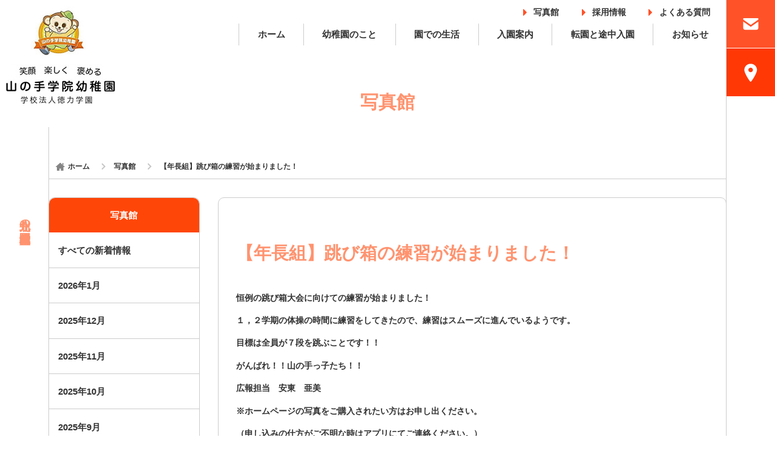

--- FILE ---
content_type: text/html; charset=UTF-8
request_url: https://yamanote333.com/photo/%E3%80%90%E5%B9%B4%E9%95%B7%E7%B5%84%E3%80%91%E8%B7%B3%E3%81%B3%E7%AE%B1%E3%81%AE%E7%B7%B4%E7%BF%92%E3%81%8C%E5%A7%8B%E3%81%BE%E3%82%8A%E3%81%BE%E3%81%97%E3%81%9F%EF%BC%81/
body_size: 10516
content:
<html lang="ja">
<head>
<meta http-equiv="Content-Type" content="text/html; charset=utf-8" />
<title>【年長組】跳び箱の練習が始まりました！ | 北九州の幼稚園 山の手学院幼稚園</title>
<meta name="Author" content="山の手学院幼稚園" /> 
<meta name="robots" content="index, follow" />
<meta name="Keywords" content="北九州,幼稚園,未就園児,山の手学院幼稚園" />
<link rel="icon" href="https://yamanote333.com/wp-content/themes/wp_yamanote/favicon.ico" sizes="any">
<meta name="viewport" content="width=device-width,initial-scale=1">
	<link rel="stylesheet" href="https://yamanote333.com/wp-content/themes/wp_yamanote/slick/slick.css">
	<link rel="stylesheet" href="https://yamanote333.com/wp-content/themes/wp_yamanote/slick/slick-theme.css">
<link rel="stylesheet" href="https://yamanote333.com/wp-content/themes/wp_yamanote/style.css" media="all" type="text/css">

<link rel="preconnect" href="https://fonts.googleapis.com">
<link rel="preconnect" href="https://fonts.gstatic.com" crossorigin>
<link href="https://fonts.googleapis.com/css2?family=Roboto:wght@500&display=swap" rel="stylesheet">
<link href="https://fonts.googleapis.com/css?family=M+PLUS+1p" rel="stylesheet">
<link rel="stylesheet" href="https://fonts.googleapis.com/css2?family=Material+Symbols+Rounded:opsz,wght,FILL,GRAD@48,700,0,0" />
<meta name='robots' content='max-image-preview:large' />
<link rel='dns-prefetch' href='//www.googletagmanager.com' />
<link rel="alternate" title="oEmbed (JSON)" type="application/json+oembed" href="https://yamanote333.com/wp-json/oembed/1.0/embed?url=https%3A%2F%2Fyamanote333.com%2Fphoto%2F%25e3%2580%2590%25e5%25b9%25b4%25e9%2595%25b7%25e7%25b5%2584%25e3%2580%2591%25e8%25b7%25b3%25e3%2581%25b3%25e7%25ae%25b1%25e3%2581%25ae%25e7%25b7%25b4%25e7%25bf%2592%25e3%2581%258c%25e5%25a7%258b%25e3%2581%25be%25e3%2582%258a%25e3%2581%25be%25e3%2581%2597%25e3%2581%259f%25ef%25bc%2581%2F" />
<link rel="alternate" title="oEmbed (XML)" type="text/xml+oembed" href="https://yamanote333.com/wp-json/oembed/1.0/embed?url=https%3A%2F%2Fyamanote333.com%2Fphoto%2F%25e3%2580%2590%25e5%25b9%25b4%25e9%2595%25b7%25e7%25b5%2584%25e3%2580%2591%25e8%25b7%25b3%25e3%2581%25b3%25e7%25ae%25b1%25e3%2581%25ae%25e7%25b7%25b4%25e7%25bf%2592%25e3%2581%258c%25e5%25a7%258b%25e3%2581%25be%25e3%2582%258a%25e3%2581%25be%25e3%2581%2597%25e3%2581%259f%25ef%25bc%2581%2F&#038;format=xml" />
<style id='wp-img-auto-sizes-contain-inline-css' type='text/css'>
img:is([sizes=auto i],[sizes^="auto," i]){contain-intrinsic-size:3000px 1500px}
/*# sourceURL=wp-img-auto-sizes-contain-inline-css */
</style>
<style id='wp-emoji-styles-inline-css' type='text/css'>

	img.wp-smiley, img.emoji {
		display: inline !important;
		border: none !important;
		box-shadow: none !important;
		height: 1em !important;
		width: 1em !important;
		margin: 0 0.07em !important;
		vertical-align: -0.1em !important;
		background: none !important;
		padding: 0 !important;
	}
/*# sourceURL=wp-emoji-styles-inline-css */
</style>
<style id='wp-block-library-inline-css' type='text/css'>
:root{--wp-block-synced-color:#7a00df;--wp-block-synced-color--rgb:122,0,223;--wp-bound-block-color:var(--wp-block-synced-color);--wp-editor-canvas-background:#ddd;--wp-admin-theme-color:#007cba;--wp-admin-theme-color--rgb:0,124,186;--wp-admin-theme-color-darker-10:#006ba1;--wp-admin-theme-color-darker-10--rgb:0,107,160.5;--wp-admin-theme-color-darker-20:#005a87;--wp-admin-theme-color-darker-20--rgb:0,90,135;--wp-admin-border-width-focus:2px}@media (min-resolution:192dpi){:root{--wp-admin-border-width-focus:1.5px}}.wp-element-button{cursor:pointer}:root .has-very-light-gray-background-color{background-color:#eee}:root .has-very-dark-gray-background-color{background-color:#313131}:root .has-very-light-gray-color{color:#eee}:root .has-very-dark-gray-color{color:#313131}:root .has-vivid-green-cyan-to-vivid-cyan-blue-gradient-background{background:linear-gradient(135deg,#00d084,#0693e3)}:root .has-purple-crush-gradient-background{background:linear-gradient(135deg,#34e2e4,#4721fb 50%,#ab1dfe)}:root .has-hazy-dawn-gradient-background{background:linear-gradient(135deg,#faaca8,#dad0ec)}:root .has-subdued-olive-gradient-background{background:linear-gradient(135deg,#fafae1,#67a671)}:root .has-atomic-cream-gradient-background{background:linear-gradient(135deg,#fdd79a,#004a59)}:root .has-nightshade-gradient-background{background:linear-gradient(135deg,#330968,#31cdcf)}:root .has-midnight-gradient-background{background:linear-gradient(135deg,#020381,#2874fc)}:root{--wp--preset--font-size--normal:16px;--wp--preset--font-size--huge:42px}.has-regular-font-size{font-size:1em}.has-larger-font-size{font-size:2.625em}.has-normal-font-size{font-size:var(--wp--preset--font-size--normal)}.has-huge-font-size{font-size:var(--wp--preset--font-size--huge)}.has-text-align-center{text-align:center}.has-text-align-left{text-align:left}.has-text-align-right{text-align:right}.has-fit-text{white-space:nowrap!important}#end-resizable-editor-section{display:none}.aligncenter{clear:both}.items-justified-left{justify-content:flex-start}.items-justified-center{justify-content:center}.items-justified-right{justify-content:flex-end}.items-justified-space-between{justify-content:space-between}.screen-reader-text{border:0;clip-path:inset(50%);height:1px;margin:-1px;overflow:hidden;padding:0;position:absolute;width:1px;word-wrap:normal!important}.screen-reader-text:focus{background-color:#ddd;clip-path:none;color:#444;display:block;font-size:1em;height:auto;left:5px;line-height:normal;padding:15px 23px 14px;text-decoration:none;top:5px;width:auto;z-index:100000}html :where(.has-border-color){border-style:solid}html :where([style*=border-top-color]){border-top-style:solid}html :where([style*=border-right-color]){border-right-style:solid}html :where([style*=border-bottom-color]){border-bottom-style:solid}html :where([style*=border-left-color]){border-left-style:solid}html :where([style*=border-width]){border-style:solid}html :where([style*=border-top-width]){border-top-style:solid}html :where([style*=border-right-width]){border-right-style:solid}html :where([style*=border-bottom-width]){border-bottom-style:solid}html :where([style*=border-left-width]){border-left-style:solid}html :where(img[class*=wp-image-]){height:auto;max-width:100%}:where(figure){margin:0 0 1em}html :where(.is-position-sticky){--wp-admin--admin-bar--position-offset:var(--wp-admin--admin-bar--height,0px)}@media screen and (max-width:600px){html :where(.is-position-sticky){--wp-admin--admin-bar--position-offset:0px}}

/*# sourceURL=wp-block-library-inline-css */
</style><style id='global-styles-inline-css' type='text/css'>
:root{--wp--preset--aspect-ratio--square: 1;--wp--preset--aspect-ratio--4-3: 4/3;--wp--preset--aspect-ratio--3-4: 3/4;--wp--preset--aspect-ratio--3-2: 3/2;--wp--preset--aspect-ratio--2-3: 2/3;--wp--preset--aspect-ratio--16-9: 16/9;--wp--preset--aspect-ratio--9-16: 9/16;--wp--preset--color--black: #000000;--wp--preset--color--cyan-bluish-gray: #abb8c3;--wp--preset--color--white: #ffffff;--wp--preset--color--pale-pink: #f78da7;--wp--preset--color--vivid-red: #cf2e2e;--wp--preset--color--luminous-vivid-orange: #ff6900;--wp--preset--color--luminous-vivid-amber: #fcb900;--wp--preset--color--light-green-cyan: #7bdcb5;--wp--preset--color--vivid-green-cyan: #00d084;--wp--preset--color--pale-cyan-blue: #8ed1fc;--wp--preset--color--vivid-cyan-blue: #0693e3;--wp--preset--color--vivid-purple: #9b51e0;--wp--preset--gradient--vivid-cyan-blue-to-vivid-purple: linear-gradient(135deg,rgb(6,147,227) 0%,rgb(155,81,224) 100%);--wp--preset--gradient--light-green-cyan-to-vivid-green-cyan: linear-gradient(135deg,rgb(122,220,180) 0%,rgb(0,208,130) 100%);--wp--preset--gradient--luminous-vivid-amber-to-luminous-vivid-orange: linear-gradient(135deg,rgb(252,185,0) 0%,rgb(255,105,0) 100%);--wp--preset--gradient--luminous-vivid-orange-to-vivid-red: linear-gradient(135deg,rgb(255,105,0) 0%,rgb(207,46,46) 100%);--wp--preset--gradient--very-light-gray-to-cyan-bluish-gray: linear-gradient(135deg,rgb(238,238,238) 0%,rgb(169,184,195) 100%);--wp--preset--gradient--cool-to-warm-spectrum: linear-gradient(135deg,rgb(74,234,220) 0%,rgb(151,120,209) 20%,rgb(207,42,186) 40%,rgb(238,44,130) 60%,rgb(251,105,98) 80%,rgb(254,248,76) 100%);--wp--preset--gradient--blush-light-purple: linear-gradient(135deg,rgb(255,206,236) 0%,rgb(152,150,240) 100%);--wp--preset--gradient--blush-bordeaux: linear-gradient(135deg,rgb(254,205,165) 0%,rgb(254,45,45) 50%,rgb(107,0,62) 100%);--wp--preset--gradient--luminous-dusk: linear-gradient(135deg,rgb(255,203,112) 0%,rgb(199,81,192) 50%,rgb(65,88,208) 100%);--wp--preset--gradient--pale-ocean: linear-gradient(135deg,rgb(255,245,203) 0%,rgb(182,227,212) 50%,rgb(51,167,181) 100%);--wp--preset--gradient--electric-grass: linear-gradient(135deg,rgb(202,248,128) 0%,rgb(113,206,126) 100%);--wp--preset--gradient--midnight: linear-gradient(135deg,rgb(2,3,129) 0%,rgb(40,116,252) 100%);--wp--preset--font-size--small: 13px;--wp--preset--font-size--medium: 20px;--wp--preset--font-size--large: 36px;--wp--preset--font-size--x-large: 42px;--wp--preset--spacing--20: 0.44rem;--wp--preset--spacing--30: 0.67rem;--wp--preset--spacing--40: 1rem;--wp--preset--spacing--50: 1.5rem;--wp--preset--spacing--60: 2.25rem;--wp--preset--spacing--70: 3.38rem;--wp--preset--spacing--80: 5.06rem;--wp--preset--shadow--natural: 6px 6px 9px rgba(0, 0, 0, 0.2);--wp--preset--shadow--deep: 12px 12px 50px rgba(0, 0, 0, 0.4);--wp--preset--shadow--sharp: 6px 6px 0px rgba(0, 0, 0, 0.2);--wp--preset--shadow--outlined: 6px 6px 0px -3px rgb(255, 255, 255), 6px 6px rgb(0, 0, 0);--wp--preset--shadow--crisp: 6px 6px 0px rgb(0, 0, 0);}:where(.is-layout-flex){gap: 0.5em;}:where(.is-layout-grid){gap: 0.5em;}body .is-layout-flex{display: flex;}.is-layout-flex{flex-wrap: wrap;align-items: center;}.is-layout-flex > :is(*, div){margin: 0;}body .is-layout-grid{display: grid;}.is-layout-grid > :is(*, div){margin: 0;}:where(.wp-block-columns.is-layout-flex){gap: 2em;}:where(.wp-block-columns.is-layout-grid){gap: 2em;}:where(.wp-block-post-template.is-layout-flex){gap: 1.25em;}:where(.wp-block-post-template.is-layout-grid){gap: 1.25em;}.has-black-color{color: var(--wp--preset--color--black) !important;}.has-cyan-bluish-gray-color{color: var(--wp--preset--color--cyan-bluish-gray) !important;}.has-white-color{color: var(--wp--preset--color--white) !important;}.has-pale-pink-color{color: var(--wp--preset--color--pale-pink) !important;}.has-vivid-red-color{color: var(--wp--preset--color--vivid-red) !important;}.has-luminous-vivid-orange-color{color: var(--wp--preset--color--luminous-vivid-orange) !important;}.has-luminous-vivid-amber-color{color: var(--wp--preset--color--luminous-vivid-amber) !important;}.has-light-green-cyan-color{color: var(--wp--preset--color--light-green-cyan) !important;}.has-vivid-green-cyan-color{color: var(--wp--preset--color--vivid-green-cyan) !important;}.has-pale-cyan-blue-color{color: var(--wp--preset--color--pale-cyan-blue) !important;}.has-vivid-cyan-blue-color{color: var(--wp--preset--color--vivid-cyan-blue) !important;}.has-vivid-purple-color{color: var(--wp--preset--color--vivid-purple) !important;}.has-black-background-color{background-color: var(--wp--preset--color--black) !important;}.has-cyan-bluish-gray-background-color{background-color: var(--wp--preset--color--cyan-bluish-gray) !important;}.has-white-background-color{background-color: var(--wp--preset--color--white) !important;}.has-pale-pink-background-color{background-color: var(--wp--preset--color--pale-pink) !important;}.has-vivid-red-background-color{background-color: var(--wp--preset--color--vivid-red) !important;}.has-luminous-vivid-orange-background-color{background-color: var(--wp--preset--color--luminous-vivid-orange) !important;}.has-luminous-vivid-amber-background-color{background-color: var(--wp--preset--color--luminous-vivid-amber) !important;}.has-light-green-cyan-background-color{background-color: var(--wp--preset--color--light-green-cyan) !important;}.has-vivid-green-cyan-background-color{background-color: var(--wp--preset--color--vivid-green-cyan) !important;}.has-pale-cyan-blue-background-color{background-color: var(--wp--preset--color--pale-cyan-blue) !important;}.has-vivid-cyan-blue-background-color{background-color: var(--wp--preset--color--vivid-cyan-blue) !important;}.has-vivid-purple-background-color{background-color: var(--wp--preset--color--vivid-purple) !important;}.has-black-border-color{border-color: var(--wp--preset--color--black) !important;}.has-cyan-bluish-gray-border-color{border-color: var(--wp--preset--color--cyan-bluish-gray) !important;}.has-white-border-color{border-color: var(--wp--preset--color--white) !important;}.has-pale-pink-border-color{border-color: var(--wp--preset--color--pale-pink) !important;}.has-vivid-red-border-color{border-color: var(--wp--preset--color--vivid-red) !important;}.has-luminous-vivid-orange-border-color{border-color: var(--wp--preset--color--luminous-vivid-orange) !important;}.has-luminous-vivid-amber-border-color{border-color: var(--wp--preset--color--luminous-vivid-amber) !important;}.has-light-green-cyan-border-color{border-color: var(--wp--preset--color--light-green-cyan) !important;}.has-vivid-green-cyan-border-color{border-color: var(--wp--preset--color--vivid-green-cyan) !important;}.has-pale-cyan-blue-border-color{border-color: var(--wp--preset--color--pale-cyan-blue) !important;}.has-vivid-cyan-blue-border-color{border-color: var(--wp--preset--color--vivid-cyan-blue) !important;}.has-vivid-purple-border-color{border-color: var(--wp--preset--color--vivid-purple) !important;}.has-vivid-cyan-blue-to-vivid-purple-gradient-background{background: var(--wp--preset--gradient--vivid-cyan-blue-to-vivid-purple) !important;}.has-light-green-cyan-to-vivid-green-cyan-gradient-background{background: var(--wp--preset--gradient--light-green-cyan-to-vivid-green-cyan) !important;}.has-luminous-vivid-amber-to-luminous-vivid-orange-gradient-background{background: var(--wp--preset--gradient--luminous-vivid-amber-to-luminous-vivid-orange) !important;}.has-luminous-vivid-orange-to-vivid-red-gradient-background{background: var(--wp--preset--gradient--luminous-vivid-orange-to-vivid-red) !important;}.has-very-light-gray-to-cyan-bluish-gray-gradient-background{background: var(--wp--preset--gradient--very-light-gray-to-cyan-bluish-gray) !important;}.has-cool-to-warm-spectrum-gradient-background{background: var(--wp--preset--gradient--cool-to-warm-spectrum) !important;}.has-blush-light-purple-gradient-background{background: var(--wp--preset--gradient--blush-light-purple) !important;}.has-blush-bordeaux-gradient-background{background: var(--wp--preset--gradient--blush-bordeaux) !important;}.has-luminous-dusk-gradient-background{background: var(--wp--preset--gradient--luminous-dusk) !important;}.has-pale-ocean-gradient-background{background: var(--wp--preset--gradient--pale-ocean) !important;}.has-electric-grass-gradient-background{background: var(--wp--preset--gradient--electric-grass) !important;}.has-midnight-gradient-background{background: var(--wp--preset--gradient--midnight) !important;}.has-small-font-size{font-size: var(--wp--preset--font-size--small) !important;}.has-medium-font-size{font-size: var(--wp--preset--font-size--medium) !important;}.has-large-font-size{font-size: var(--wp--preset--font-size--large) !important;}.has-x-large-font-size{font-size: var(--wp--preset--font-size--x-large) !important;}
/*# sourceURL=global-styles-inline-css */
</style>

<style id='classic-theme-styles-inline-css' type='text/css'>
/*! This file is auto-generated */
.wp-block-button__link{color:#fff;background-color:#32373c;border-radius:9999px;box-shadow:none;text-decoration:none;padding:calc(.667em + 2px) calc(1.333em + 2px);font-size:1.125em}.wp-block-file__button{background:#32373c;color:#fff;text-decoration:none}
/*# sourceURL=/wp-includes/css/classic-themes.min.css */
</style>
<link rel='stylesheet' id='fancybox-css' href='https://yamanote333.com/wp-content/plugins/easy-fancybox/fancybox/2.2.0/jquery.fancybox.min.css?ver=6.9' type='text/css' media='screen' />
<script type="text/javascript" src="https://yamanote333.com/wp-includes/js/jquery/jquery.min.js?ver=3.7.1" id="jquery-core-js"></script>
<script type="text/javascript" src="https://yamanote333.com/wp-includes/js/jquery/jquery-migrate.min.js?ver=3.4.1" id="jquery-migrate-js"></script>

<!-- Site Kit によって追加された Google タグ（gtag.js）スニペット -->

<!-- Google アナリティクス スニペット (Site Kit が追加) -->
<script type="text/javascript" src="https://www.googletagmanager.com/gtag/js?id=GT-KVJZJJ6" id="google_gtagjs-js" async></script>
<script type="text/javascript" id="google_gtagjs-js-after">
/* <![CDATA[ */
window.dataLayer = window.dataLayer || [];function gtag(){dataLayer.push(arguments);}
gtag("set","linker",{"domains":["yamanote333.com"]});
gtag("js", new Date());
gtag("set", "developer_id.dZTNiMT", true);
gtag("config", "GT-KVJZJJ6");
//# sourceURL=google_gtagjs-js-after
/* ]]> */
</script>

<!-- Site Kit によって追加された終了 Google タグ（gtag.js）スニペット -->
<link rel="https://api.w.org/" href="https://yamanote333.com/wp-json/" /><link rel="EditURI" type="application/rsd+xml" title="RSD" href="https://yamanote333.com/xmlrpc.php?rsd" />
<meta name="generator" content="WordPress 6.9" />
<link rel="canonical" href="https://yamanote333.com/photo/%e3%80%90%e5%b9%b4%e9%95%b7%e7%b5%84%e3%80%91%e8%b7%b3%e3%81%b3%e7%ae%b1%e3%81%ae%e7%b7%b4%e7%bf%92%e3%81%8c%e5%a7%8b%e3%81%be%e3%82%8a%e3%81%be%e3%81%97%e3%81%9f%ef%bc%81/" />
<link rel='shortlink' href='https://yamanote333.com/?p=1533' />
<meta name="generator" content="Site Kit by Google 1.129.1" /><!-- ▼jquery▼ -->
<script src="https://ajax.googleapis.com/ajax/libs/jquery/1.10.2/jquery.min.js"></script>
<link rel="shortcut icon" href="https://yamanote333.com/wp-content/themes/wp_yamanote/img/favicon.ico">
<link rel="stylesheet" href="https://yamanote333.com/wp-content/themes/wp_yamanote/css/animate.css" media="all" type="text/css">
<link rel="stylesheet" href="https://yamanote333.com/wp-content/themes/wp_yamanote/css/swiper.min.css" media="all" type="text/css">
<script type="text/javascript">
$(function(){
  $('.toTop').click(function () {
    $('body,html').animate({
      scrollTop: 0
    }, 800);
    return false;
  });
});
	$(function() {
	  var headNav = $("navi");
	  var RightNav = $("r_navi");
	  var headTop = $("header");
	  $(window).on('load scroll', function () {
	    if($(this).scrollTop() > 300 && headNav.hasClass('fixed') == false) {
	      headNav.css({"top": '-300px'});
	      RightNav.css({"top": '-300px'});
	      RightNav.addClass('fixed');
	      headNav.addClass('fixed');
	      RightNav.animate({"top": 0},600);
	      headNav.animate({"top": 0},600);
	    }
	    else if($(this).scrollTop() < 300 && headNav.hasClass('fixed') == true){
	      headNav.removeClass('fixed');
	      RightNav.removeClass('fixed');
	      headTop.css({"margin-bottom": 0});
	    }
	  });
	});
</script>

<!--　▼▼▼▼よくある質問▼▼▼▼ -->
<script type="text/javascript">
$(document).ready(function() {
	$(".qaArea dt").hover(function(){
		$(this).css("cursor","pointer"); 
	},function(){
		$(this).css("cursor","default"); 
		});
	$(".qaArea dd").css("display","none");
	$(".qaArea dt").click(function(){
		$(this).toggleClass("plus");
		$(this).next().slideToggle("normal");
		});
});
</script>
<!--　▲▲▲▲よくある質問▲▲▲▲ -->
</head>

<body>
	<!--　▼▼▼▼ヘッダー▼▼▼▼ -->
	<header id="home">
		<h1><a href="https://yamanote333.com/" title="北九州の幼稚園 山の手学院幼稚園"><img src="https://yamanote333.com/wp-content/themes/wp_yamanote/img/logo.jpg" alt="山の手学院幼稚園" /></a></h1>
	        	</header>
	<!--　▲▲▲▲ヘッダー▲▲▲▲ -->
	<!--　▼▼▼▼メインメニュー▼▼▼▼ -->
	<navi>
				<div class="navi_logo"><a href="https://yamanote333.com/" title="山の手学院幼稚園"><img src="https://yamanote333.com/wp-content/themes/wp_yamanote/img/navi_logo.png" alt="山の手学院幼稚園" /></a></div>
		<div class="navi_title"><a href="https://yamanote333.com/" title="山の手学院幼稚園"><img src="https://yamanote333.com/wp-content/themes/wp_yamanote/img/navi_title.png" alt="山の手学院幼稚園" /></a></div>
				<main_navi>
			<ul class="h_navi">
				<li><a href="https://yamanote333.com/photo/">写真館</a></li>
				<li><a href="https://yamanote333.com/recruit/">採用情報</a></li>
				<li><a href="https://yamanote333.com/question/">よくある質問</a></li>
			</ul>
			<ul class="m_navi">
				<li><a href="https://yamanote333.com/">ホーム</a></li>
				<li><a href="https://yamanote333.com/about/">幼稚園のこと</a></li>
				<li><a href="https://yamanote333.com/day/">園での生活</a></li>
				<li><a href="https://yamanote333.com/guide/">入園案内</a></li>
				<li><a href="https://yamanote333.com/guide/%e8%bb%a2%e5%9c%92%e3%81%a8%e9%80%94%e4%b8%ad%e5%85%a5%e5%9c%92/">転園と途中入園</a></li>
				<li><a href="https://yamanote333.com/news/">お知らせ</a></li>
			</ul>
		</main_navi>
	</navi>
	<!--　▲▲▲▲メインメニュー▲▲▲▲ -->
	<!--　▼▼▼▼右メニュー▼▼▼▼ -->
	<r_navi>
		<ul>
						<li class="mail"><a href="https://docs.google.com/forms/d/e/1FAIpQLSddv9T73z-1itpEQSVaF3W-xfqVN1rGgleNOhcBkONCmBh6bw/viewform"><img src="https://yamanote333.com/wp-content/themes/wp_yamanote/img/r_menu_mail.png" /></a></li>
			<li class="map"><a href="https://yamanote333.com/access/"><img src="https://yamanote333.com/wp-content/themes/wp_yamanote/img/r_menu_map.png" /></a></li>
						<li class="guide"><a href="https://yamanote333.com/guide/">入園案内</a></li>
			<li class="recruit"><a href="https://yamanote333.com/recruit/">採用情報</a></li>
		</ul>
	</r_navi>
	<!--　▲▲▲▲右メニュー▲▲▲▲ -->
	<!--　▼▼▼▼概要▼▼▼▼ -->
	<div class="navi_left">
		<h2>北九州の幼稚園・未就園児教室</h2>
	</div>
	<!--　▲▲▲▲概要▲▲▲▲ -->



            <h2>写真館</h2>
    </div>
	<div class="layout">
	<div id="breadcrumb" class="breadcrumb-section"><ul class="crumb-lists" itemprop="breadcrumb"><li class="crumb-home" ><a href="https://yamanote333.com" itemprop="url"><span  itemprop="title">ホーム</span></a></li><li ><a href="https://yamanote333.com/photo/" itemprop="url"><span itemprop="title">写真館</span></a></li><li class="current-crumb" ><a href="https://yamanote333.com/photo/%e3%80%90%e5%b9%b4%e9%95%b7%e7%b5%84%e3%80%91%e8%b7%b3%e3%81%b3%e7%ae%b1%e3%81%ae%e7%b7%b4%e7%bf%92%e3%81%8c%e5%a7%8b%e3%81%be%e3%82%8a%e3%81%be%e3%81%97%e3%81%9f%ef%bc%81/" itemprop="url"><span itemprop="title"><strong>【年長組】跳び箱の練習が始まりました！</strong></span></a></li></ul></div>	</div>
<div id="page_back">
    <div id="news_layout">
        <!--▼▼▼▼▼サイド▼▼▼▼▼-->
        <div id="side">
		<div id="childmenu">
		      <ul>
		      	<li class="oya">写真館</li>
		        <li><a href="https://yamanote333.com/photo/">すべての新着情報</a></li>
		        	<li><a href='https://yamanote333.com/2026/01/?post_type=photo'>2026年1月</a></li>
	<li><a href='https://yamanote333.com/2025/12/?post_type=photo'>2025年12月</a></li>
	<li><a href='https://yamanote333.com/2025/11/?post_type=photo'>2025年11月</a></li>
	<li><a href='https://yamanote333.com/2025/10/?post_type=photo'>2025年10月</a></li>
	<li><a href='https://yamanote333.com/2025/09/?post_type=photo'>2025年9月</a></li>
	<li><a href='https://yamanote333.com/2025/08/?post_type=photo'>2025年8月</a></li>
	<li><a href='https://yamanote333.com/2025/07/?post_type=photo'>2025年7月</a></li>
	<li><a href='https://yamanote333.com/2025/06/?post_type=photo'>2025年6月</a></li>
	<li><a href='https://yamanote333.com/2025/05/?post_type=photo'>2025年5月</a></li>
	<li><a href='https://yamanote333.com/2025/04/?post_type=photo'>2025年4月</a></li>
	<li><a href='https://yamanote333.com/2025/03/?post_type=photo'>2025年3月</a></li>
	<li><a href='https://yamanote333.com/2025/02/?post_type=photo'>2025年2月</a></li>
	<li><a href='https://yamanote333.com/2025/01/?post_type=photo'>2025年1月</a></li>
	<li><a href='https://yamanote333.com/2024/12/?post_type=photo'>2024年12月</a></li>
	<li><a href='https://yamanote333.com/2024/11/?post_type=photo'>2024年11月</a></li>
	<li><a href='https://yamanote333.com/2024/10/?post_type=photo'>2024年10月</a></li>
	<li><a href='https://yamanote333.com/2024/09/?post_type=photo'>2024年9月</a></li>
	<li><a href='https://yamanote333.com/2024/08/?post_type=photo'>2024年8月</a></li>
	<li><a href='https://yamanote333.com/2024/07/?post_type=photo'>2024年7月</a></li>
	<li><a href='https://yamanote333.com/2024/06/?post_type=photo'>2024年6月</a></li>
	<li><a href='https://yamanote333.com/2024/05/?post_type=photo'>2024年5月</a></li>
	<li><a href='https://yamanote333.com/2024/04/?post_type=photo'>2024年4月</a></li>
	<li><a href='https://yamanote333.com/2024/03/?post_type=photo'>2024年3月</a></li>
	<li><a href='https://yamanote333.com/2024/02/?post_type=photo'>2024年2月</a></li>
	<li><a href='https://yamanote333.com/2024/01/?post_type=photo'>2024年1月</a></li>
	<li><a href='https://yamanote333.com/2023/12/?post_type=photo'>2023年12月</a></li>
	<li><a href='https://yamanote333.com/2023/11/?post_type=photo'>2023年11月</a></li>
	<li><a href='https://yamanote333.com/2023/10/?post_type=photo'>2023年10月</a></li>
	<li><a href='https://yamanote333.com/2023/09/?post_type=photo'>2023年9月</a></li>
	<li><a href='https://yamanote333.com/2023/08/?post_type=photo'>2023年8月</a></li>
	<li><a href='https://yamanote333.com/2023/07/?post_type=photo'>2023年7月</a></li>
		      </ul>
		</div>
        </div>
        <!--▲▲▲▲▲サイド▲▲▲▲▲-->
        <!--▼▼▼▼▼メイン▼▼▼▼▼-->
        <div id="news_main">
							<div id="post-1533" class="post-1533 photo type-photo status-publish hentry">
					
					<h2 class="content_title">【年長組】跳び箱の練習が始まりました！</h2>
					
					<p>恒例の跳び箱大会に向けての練習が始まりました！</p>
<p>１，２学期の体操の時間に練習をしてきたので、練習はスムーズに進んでいるようです。</p>
<p>目標は全員が７段を跳ぶことです！！</p>
<p>がんばれ！！山の手っ子たち！！</p>
<p>広報担当　安東　亜美</p>
<p>※ホームページの写真をご購入されたい方はお申し出ください。</p>
<p>（申し込みの仕方がご不明な時はアプリにてご連絡ください。）</p>
<div id='gallery-1' class='gallery galleryid-1533 gallery-columns-3 gallery-size-thumbnail'><dl class='gallery-item'>
			<dt class='gallery-icon landscape'>
				<a href='https://yamanote333.com/photo/%e3%80%90%e5%b9%b4%e9%95%b7%e7%b5%84%e3%80%91%e8%b7%b3%e3%81%b3%e7%ae%b1%e3%81%ae%e7%b7%b4%e7%bf%92%e3%81%8c%e5%a7%8b%e3%81%be%e3%82%8a%e3%81%be%e3%81%97%e3%81%9f%ef%bc%81/resize40912/'><img fetchpriority="high" decoding="async" width="300" height="300" src="https://yamanote333.com/wp-content/uploads/2023/11/resize40912-300x300.jpg" class="attachment-thumbnail size-thumbnail" alt="" /></a>
			</dt></dl><dl class='gallery-item'>
			<dt class='gallery-icon landscape'>
				<a href='https://yamanote333.com/photo/%e3%80%90%e5%b9%b4%e9%95%b7%e7%b5%84%e3%80%91%e8%b7%b3%e3%81%b3%e7%ae%b1%e3%81%ae%e7%b7%b4%e7%bf%92%e3%81%8c%e5%a7%8b%e3%81%be%e3%82%8a%e3%81%be%e3%81%97%e3%81%9f%ef%bc%81/resize40913/'><img decoding="async" width="300" height="300" src="https://yamanote333.com/wp-content/uploads/2023/11/resize40913-300x300.jpg" class="attachment-thumbnail size-thumbnail" alt="" /></a>
			</dt></dl><dl class='gallery-item'>
			<dt class='gallery-icon landscape'>
				<a href='https://yamanote333.com/photo/%e3%80%90%e5%b9%b4%e9%95%b7%e7%b5%84%e3%80%91%e8%b7%b3%e3%81%b3%e7%ae%b1%e3%81%ae%e7%b7%b4%e7%bf%92%e3%81%8c%e5%a7%8b%e3%81%be%e3%82%8a%e3%81%be%e3%81%97%e3%81%9f%ef%bc%81/resize40914/'><img decoding="async" width="300" height="300" src="https://yamanote333.com/wp-content/uploads/2023/11/resize40914-300x300.jpg" class="attachment-thumbnail size-thumbnail" alt="" /></a>
			</dt></dl><br style="clear: both" />
		</div>

					
					<p class="post-meta">
						<span class="post-date">2023年11月6日</span>
					</p>
										
				</div>
				
				<!-- post navigation -->
				<div class="navigation">
											<span class="nav-previous"><a href="https://yamanote333.com/photo/%e3%80%90%e5%ae%97%e5%83%8f%e3%80%91%e5%b9%b4%e9%95%b7%e7%b5%84%e3%81%bf%e3%81%8b%e3%82%93%e7%8b%a9%e3%82%8a/" rel="prev">【宗像】年長組みかん狩り</a></span>
											<span class="nav-next"><a href="https://yamanote333.com/photo/%e3%80%90%e8%8b%a5%e6%9d%be%e3%80%91%e8%8a%8b%e3%81%bb%e3%82%8a%e9%81%a0%e8%b6%b3/" rel="next">【若松】芋ほり遠足</a></span>
									</div>
			        </div>
        <!--▲▲▲▲▲メイン▲▲▲▲▲-->
    </div>
</div>
<!-- ▼▼▼▼フッター▼▼▼▼ -->
<footer>
	<h2>お問合せ<span>CONTACT</span></h2>
	<p>お困りごと、わからないことが<br/>ございましたらお気軽にご連絡ください。</p>
	<div class="continner">
		<div class="footer_form">
			<h3>メールでのお問合せ</h3>
			<div class="footer_form_img">
				<img src="https://yamanote333.com/wp-content/themes/wp_yamanote/img/footer_form_icon.png" alt="" />
			</div>
			<div class="footer_form_button">
				<a href="https://docs.google.com/forms/d/e/1FAIpQLSddv9T73z-1itpEQSVaF3W-xfqVN1rGgleNOhcBkONCmBh6bw/viewform" target="_blank">資料請求</a>
				<a href="https://docs.google.com/forms/d/e/1FAIpQLSeCnTO0o4oKqMxzzDvJPN5wkl-Hq5Ho9zWjl1AuJNrpfdrrUw/viewform" target="_blank">採用関連</a>
				<a href="https://docs.google.com/forms/d/e/1FAIpQLSet6TBH_mE2Y1tWbI7kZUGF-3o3125R7QeWLuWMmfCOOEY0Yw/viewform" target="_blank">ご入園に関して</a>
			</div>
			<div class="footer_form_text">
				<p>該当する項目をお選びください。</p>
			</div>
		</div>
		<div class="footer_tel">
			<h3>電話でのお問合せ</h3>
			<div class="footer_tel_img">
				<img src="https://yamanote333.com/wp-content/themes/wp_yamanote/img/footer_tel_icon.png" alt="" />
			</div>
			<div class="footer_tel_button">
				<a href="tel:0939633131">093-963-3131</a>
			</div>
			<div class="footer_tel_text">
				<p>平日9:30～17:00</p>
			</div>
		</div>
		<div class="footer_line">
			<h3>LINEでのお問合せ</h3>
			<div class="footer_line_img">
				<a href="https://liff.line.me/1645278921-kWRPP32q/?accountId=yamanote33"><img src="https://yamanote333.com/wp-content/themes/wp_yamanote/img/footer_line_icon.png" alt="" /></a>
			</div>
			<div class="footer_line_text">
				<p><a href="https://liff.line.me/1645278921-kWRPP32q/?accountId=yamanote33">＠yamanote</a></p>
				<p>LINEからもお問い合わせ<br/>いただけます</p>
			</div>
		</div>
	</div>
	<div class="footer_bottom">
		<div class="footer_bottom_access">
			<a href="https://yamanote333.com/access/">アクセス</a>
		</div>
		<div class="footer_bottom_guide">
			<a href="https://yamanote333.com/guide/">資料請求</a>
		</div>
	</div>
</footer>
<!-- ▲▲▲▲フッター▲▲▲▲ -->
<script type="speculationrules">
{"prefetch":[{"source":"document","where":{"and":[{"href_matches":"/*"},{"not":{"href_matches":["/wp-*.php","/wp-admin/*","/wp-content/uploads/*","/wp-content/*","/wp-content/plugins/*","/wp-content/themes/wp_yamanote/*","/*\\?(.+)"]}},{"not":{"selector_matches":"a[rel~=\"nofollow\"]"}},{"not":{"selector_matches":".no-prefetch, .no-prefetch a"}}]},"eagerness":"conservative"}]}
</script>
<script type="text/javascript" src="https://yamanote333.com/wp-content/plugins/easy-fancybox/fancybox/2.2.0/jquery.fancybox.min.js?ver=6.9" id="jquery-fancybox-js"></script>
<script type="text/javascript" id="jquery-fancybox-js-after">
/* <![CDATA[ */
var fb_timeout,fb_opts={"closeBtn":true,"margin":20,"fitToView":true},
easy_fancybox_handler=easy_fancybox_handler||function(){
jQuery([".nolightbox","a.wp-block-fileesc_html__button","a.pin-it-button","a[href*='pinterest.com\/pin\/create']","a[href*='facebook.com\/share']","a[href*='twitter.com\/share']"].join(',')).addClass('nofancybox');
jQuery('a.fancybox-close').on('click',function(e){e.preventDefault();jQuery.fancybox.close()});
/* IMG */
var fb_IMG_select=jQuery('a[href*=".jpg" i]:not(.nofancybox,li.nofancybox>a),area[href*=".jpg" i]:not(.nofancybox),a[href*=".png" i]:not(.nofancybox,li.nofancybox>a),area[href*=".png" i]:not(.nofancybox),a[href*=".webp" i]:not(.nofancybox,li.nofancybox>a),area[href*=".webp" i]:not(.nofancybox)');
fb_IMG_select.addClass('fancybox').attr('data-fancybox-group','gallery');
jQuery('a.fancybox,area.fancybox,.fancybox>a').fancybox(jQuery.extend(true,{},fb_opts,{"openEffect":"elastic","closeEffect":"elastic","closeClick":false,"arrows":true,"mouseWheel":false,"autoPlay":false,"helpers":{"title":{"type":"over"}},"beforeShow":function(){var alt=this.element.find('img').attr('alt');this.inner.find('img').attr('alt',alt);this.title=this.title||alt;},"loop":false}));};

var easy_fancybox_auto=function(){setTimeout(function(){jQuery('a#fancybox-auto,#fancybox-auto>a').first().trigger('click')},1000);};jQuery(easy_fancybox_handler);jQuery(document).on('post-load',easy_fancybox_handler);
jQuery(easy_fancybox_auto);
//# sourceURL=jquery-fancybox-js-after
/* ]]> */
</script>
<script id="wp-emoji-settings" type="application/json">
{"baseUrl":"https://s.w.org/images/core/emoji/17.0.2/72x72/","ext":".png","svgUrl":"https://s.w.org/images/core/emoji/17.0.2/svg/","svgExt":".svg","source":{"concatemoji":"https://yamanote333.com/wp-includes/js/wp-emoji-release.min.js?ver=6.9"}}
</script>
<script type="module">
/* <![CDATA[ */
/*! This file is auto-generated */
const a=JSON.parse(document.getElementById("wp-emoji-settings").textContent),o=(window._wpemojiSettings=a,"wpEmojiSettingsSupports"),s=["flag","emoji"];function i(e){try{var t={supportTests:e,timestamp:(new Date).valueOf()};sessionStorage.setItem(o,JSON.stringify(t))}catch(e){}}function c(e,t,n){e.clearRect(0,0,e.canvas.width,e.canvas.height),e.fillText(t,0,0);t=new Uint32Array(e.getImageData(0,0,e.canvas.width,e.canvas.height).data);e.clearRect(0,0,e.canvas.width,e.canvas.height),e.fillText(n,0,0);const a=new Uint32Array(e.getImageData(0,0,e.canvas.width,e.canvas.height).data);return t.every((e,t)=>e===a[t])}function p(e,t){e.clearRect(0,0,e.canvas.width,e.canvas.height),e.fillText(t,0,0);var n=e.getImageData(16,16,1,1);for(let e=0;e<n.data.length;e++)if(0!==n.data[e])return!1;return!0}function u(e,t,n,a){switch(t){case"flag":return n(e,"\ud83c\udff3\ufe0f\u200d\u26a7\ufe0f","\ud83c\udff3\ufe0f\u200b\u26a7\ufe0f")?!1:!n(e,"\ud83c\udde8\ud83c\uddf6","\ud83c\udde8\u200b\ud83c\uddf6")&&!n(e,"\ud83c\udff4\udb40\udc67\udb40\udc62\udb40\udc65\udb40\udc6e\udb40\udc67\udb40\udc7f","\ud83c\udff4\u200b\udb40\udc67\u200b\udb40\udc62\u200b\udb40\udc65\u200b\udb40\udc6e\u200b\udb40\udc67\u200b\udb40\udc7f");case"emoji":return!a(e,"\ud83e\u1fac8")}return!1}function f(e,t,n,a){let r;const o=(r="undefined"!=typeof WorkerGlobalScope&&self instanceof WorkerGlobalScope?new OffscreenCanvas(300,150):document.createElement("canvas")).getContext("2d",{willReadFrequently:!0}),s=(o.textBaseline="top",o.font="600 32px Arial",{});return e.forEach(e=>{s[e]=t(o,e,n,a)}),s}function r(e){var t=document.createElement("script");t.src=e,t.defer=!0,document.head.appendChild(t)}a.supports={everything:!0,everythingExceptFlag:!0},new Promise(t=>{let n=function(){try{var e=JSON.parse(sessionStorage.getItem(o));if("object"==typeof e&&"number"==typeof e.timestamp&&(new Date).valueOf()<e.timestamp+604800&&"object"==typeof e.supportTests)return e.supportTests}catch(e){}return null}();if(!n){if("undefined"!=typeof Worker&&"undefined"!=typeof OffscreenCanvas&&"undefined"!=typeof URL&&URL.createObjectURL&&"undefined"!=typeof Blob)try{var e="postMessage("+f.toString()+"("+[JSON.stringify(s),u.toString(),c.toString(),p.toString()].join(",")+"));",a=new Blob([e],{type:"text/javascript"});const r=new Worker(URL.createObjectURL(a),{name:"wpTestEmojiSupports"});return void(r.onmessage=e=>{i(n=e.data),r.terminate(),t(n)})}catch(e){}i(n=f(s,u,c,p))}t(n)}).then(e=>{for(const n in e)a.supports[n]=e[n],a.supports.everything=a.supports.everything&&a.supports[n],"flag"!==n&&(a.supports.everythingExceptFlag=a.supports.everythingExceptFlag&&a.supports[n]);var t;a.supports.everythingExceptFlag=a.supports.everythingExceptFlag&&!a.supports.flag,a.supports.everything||((t=a.source||{}).concatemoji?r(t.concatemoji):t.wpemoji&&t.twemoji&&(r(t.twemoji),r(t.wpemoji)))});
//# sourceURL=https://yamanote333.com/wp-includes/js/wp-emoji-loader.min.js
/* ]]> */
</script>
<!-- /.wrap --></div>
<script type="text/javascript">
//scroll_effect
$(window).scroll(function () {
  var scrollAnimationElm = document.querySelectorAll('.scroll_up , .scroll_left , .scroll_right');
  var scrollAnimationFunc = function () {
    for (var i = 0; i < scrollAnimationElm.length; i++) {
      var triggerMargin = 200;
      if (window.innerHeight > scrollAnimationElm[i].getBoundingClientRect().top + triggerMargin) {
        scrollAnimationElm[i].classList.add('on');
      }
    }
  }
  window.addEventListener('load', scrollAnimationFunc);
  window.addEventListener('scroll', scrollAnimationFunc);
});
</script>
</body>
</html>


--- FILE ---
content_type: text/css
request_url: https://yamanote333.com/wp-content/themes/wp_yamanote/pc.css
body_size: 8377
content:
@charset "utf-8";
body{
	-webkit-text-size-adjust: 100%;
	margin:0 0 0px 0;
	padding:80px 80px 0 80px;
	text-align:center;
	color:#333;
	font-family: "Yu Gothic", "游ゴシック", YuGothic, "ヒラギノ角ゴ Pro W3", "Hiragino Kaku Gothic Pro", "メイリオ", "Meiryo", Sans-Serif;
	font-size: 0.95em;
	font-weight: bold;
	line-height:1.8em;
	overflow-x: hidden;
}
img{
	max-width: 100%;
	height: auto;
	box-sizing: border-box;
}
a{
	text-decoration:none;
}
h2{
	color: #FF936F;
	padding: .5em 0;
	margin: 1.5em 0 1.5em 0;
	font-weight: bold;
	font-size: 2em;
	line-height:1.8em;
	position: relative;
}
h3{
	color:#FF926C;
	padding: .5em 0;
	margin: 1em 0 1em 0;
	font-weight: bold;
	font-size: 1.5em;
	position: relative;
}
h4{
	color:#FF926C;
	padding: 1em 0;
	margin: 1em 0 1em 0;
	font-weight: bold;
	font-size: 1.5em;
	position: relative;
}
iframe{
width:100%;s
}
/* ▼▼▼▼ヘッダー▼▼▼▼　*/
header#home{
	width: 210px;
	text-align: center;
	margin: auto auto 0em auto;
	position: absolute;
	top: 0;
	background-position:bottom;
	left: 0;
}
header{
	width:100%;
	text-align: center;
	margin: auto auto 0em auto;
	position: relative;
	background-size:cover;
	background-position:bottom;
	/* height: 450px; */
	z-index: 1200;
}
#gotonavi{
	width: 300px;
	text-align: right;
	margin: auto auto 0em auto;
	position: fixed;
	background-size:cover;
	background-position:bottom;
	height: 300px;
	bottom:1em;
	right:1em;
	/* z-index: 9999; */
}
header h1{
	text-align:left;
	padding: 0;
	margin: 0;
	width: 210px;
	height: 210px;
}
header h1 a{
	display:block;
	height: 210px;
	width: 210px;
	padding: 10px;
	background: #fff;
	box-sizing: border-box;
}
header h2{
	color: #7F684E;
	background-color:rgba(255, 253, 253, 0.7);
	padding:2em 0;
	margin: 4em 0 5em 0;
	font-family: 'Sawarabi Mincho', sans-serif;
	font-weight: normal;
	font-size: 1.2em;
}
header h2 span{
	display:block;
	font-size: 2em;
	margin:.5em;
	letter-spacing: .1em;
}
header tel{
    position: absolute;
    background-color:#000;
    right:0;
    top:0;
    /* width:18em; */
    padding:.5em;
}
header tel a{
    color:#fff;
    text-decoration:none;
    font-size:1.5em;
    font-family:"mplus";
    font-size: 20px;
    background-image: url(img/footer_tel.png);
    background-size: 20px;
    background-position: 20px center;
    background-repeat:no-repeat;
    padding: 10px 0 10px 50px;
    display: inline-block;
    margin-right: 20px;
    margin-bottom:0;
}
navi {
    background-color: #fff;
    display:flex;
    position: absolute;
    top: 0;
    left: 0;
    width: 100%;
    justify-content: flex-end;
}
navi.fixed{
    position: fixed;
    z-index: 1000;
    border-bottom: 1px solid #ccc;
	height:80px
}
.customize-support navi.fixed{
	margin-top:32px;
}
.navi_logo{
	display:none;
}
navi.fixed .navi_logo{
	display:block;
	width:80px;
	height:80px;
	background-color:#b69747;
	padding:15px;
	box-sizing:border-box;
	position: absolute;
	top:0;
	left:0;
}
.navi_title{
	display:none;
}
navi.fixed .navi_title{
	display:block;
	height: 80px;
	box-sizing:border-box;
	position: absolute;
	top:0;
	left:80px;
}
navi.fixed .navi_title img{
	display:block;
	height: 80px;
	padding: 10px 0 10px 2em;
	box-sizing:border-box;
}
main_navi {
    display:flex;
    flex-wrap: wrap;
    justify-content: flex-end;
}
navi ul {
    margin: 0;
    padding: 0 80px 0 0;
    width: 100%;
    height: 55px;
    display: flex;
    justify-content: flex-end;
    align-items: flex-end;
}
navi ul.h_navi {
    margin: 0;
    padding: 0 80px 0 0;
    width: 100%;
    height: 20px;
    display: flex;
    justify-content: flex-end;
    align-items: flex-end;
}
navi li {
    margin: 0;
    padding: 0;
    display: block;
}
.h_navi li a {
    padding: .5em 2em;
    font-size: .9em;
    height: 20px;
}
.h_navi li a:before {
  font-family: 'Material Symbols Rounded';
  content: '\e5df';
  position:absolute;
  left:0;
  display:inline-block;
  padding: 0em 0 0em 0em;
  font-size: 25px;
  color:#ff5229;
  transition: 0.3s;
}
.m_navi li a{
    border-left: 1px solid #ccc;
    padding: .3em 2em .3em 2em;
}
navi li a {
    color: #333;
    text-decoration:none;
    display:block;
    z-index: 300;
    position: relative;
    font-weight: bold;
    font-size: 1em;
    height: auto;
    box-sizing: border-box;
}
navi li a:hover {
    color: rgb(255 82 41);
}
r_navi{
	position: absolute;
	right:0;
	top: 0;
	width:80px;
	z-index: 1100;
	border-left: 1px solid #ccc;
	height:100%;
}
r_navi.fixed{
	position:fixed;
}
.customize-support r_navi.fixed{
	margin-top:32px;
}
r_navi ul {
    margin: 0;
    padding: 0;
    width: 100%;
    display: flex;
    justify-content: center;
    flex-direction: column;
}
r_navi li {
    margin: 0;
    padding: 0;
    display: inline-block;
}
r_navi li a {
	color:#fff;
    text-decoration:none;
    display:block;
    padding: 1em 0em .5em 0em;
    z-index: 300;
    position: relative;
    font-weight: bold;
    font-size: .9em;
    height: 80px;
    width:80px;
    box-sizing: border-box;
    border-bottom: 1px solid #fff;
}
r_navi li.mail a{
	background-color:#FF5229;
    padding: 0;
}
r_navi li.map a{
	background-color:#FF3806;
    padding: 0;
}
r_navi li.tel a{
	background-color:#EC2F00;
    text-decoration:none;
    display:block;
    padding: 2em 0em;
    z-index: 300;
    position: relative;
    font-weight: bold;
    font-size: 1.2em;
    height: auto;
    width:80px;
    box-sizing: border-box;
    border-bottom: 1px solid #fff;
    writing-mode: vertical-lr;
	line-height:80px;
    letter-spacing:.4em;
}
.navi_left {
    display:block;
    position: fixed;
    top: 0;
    left: 0;
    width: 80px;
    writing-mode: vertical-lr;
    border-right:1px solid #ccc;
    height:100vh;
    z-index: 1000;
}
.navi_left h2 {
	font-size:1.2em;
	line-height:80px;
	padding:0;
	margin:0;
}
/* 上からにゅっと降りてくるメニュー */

#menuButton {
    display: block;
    width: 80px;
    height: 80px;
    position:fixed;
    top: 0em;
    right: 0em;
    z-index: 1000;
    padding:15px;
    box-sizing:border-box;
    background-color:#332C20;
}
#menuButton span {
    display: block;
    background: #7F674D;
    width: 35px;
    height: 2px;
    position: absolute;
    left: 24px;
    transition: all 0.4s;
    -webkit-transition: all 0.4s;
    -moz-transition: all 0.4s;
}
#menuButton span:first-child {
    top: 28px;
}
#menuButton span:nth-child(2) {
    top: 50%;
}
#menuButton span:last-child {
    bottom: 26px;
}
#menuButton.active span:first-child {
    -webkit-transform: translateY(8px) rotate(45deg);
    -moz-transform: translateY(8px) rotate(45deg);
    -ms-transform: translateY(8px) rotate(45deg);
    transform: translateY(16px) rotate(45deg);
    background: #7F674D;
}
#menuButton.active span:nth-child(2) {
    opacity: 0;
}
#menuButton.active span:last-child {
    -webkit-transform: translateY(-8px) rotate(-45deg);
    -moz-transform: translateY(-8px) rotate(-45deg);
    -ms-transform: translateY(-8px) rotate(-45deg);
    transform: translateY(-8px) rotate(-45deg);
    background: #7F674D;
}
/* ▲▲▲▲上からにゅっと降りてくるメニュー▲▲▲▲ */

#index_main_img{
	position: relative;
	margin-bottom: 0em;
}
#index_main_img ul{
    margin:0;
    padding:0;
}
.slider5-wrap {
  width: 100%;
  height:calc(100vh - 80px);
  margin: 0 auto;
  position: relative;
}
.slider-5 .slick-slide {
  height:calc(100vh - 80px);
  overflow: hidden;
}
.slider-5 .slick-slide img {
  display: block;
  width: 100%;
  height: 100%;
  object-fit: cover;
}
.dots-5{
	position: relative;
}
.dots-5 .slick-dots {
  text-align: center;
}
.dots-5 .slick-dots li {
  display: inline-block;
  width: 100px;
  height: 6px;
  margin: 4px;
  background: #eaeaea;
  cursor: pointer;
}
.dots-5 .slick-dots button {
  display: block;
  width: 0%;
  height: 6px;
  margin: 0;
  font-size: 0;
  padding: 0;
  border: 0;
  opacity: 0;
  outline: none;
  background: #0a467d;
  cursor: pointer;
}
.dots-5 .slick-dots li button:before{
	display:none;
}
.dots-5 .slick-dots .slick-active button {
  background: rgb(141 103 49 / 90%);
  opacity: 1;
}
.slide-animation{
    animation: fadezoom 8s 0s forwards;
}
@keyframes fadezoom {
  0% {
    transform: scale(1);
  }
  100% {
    transform: scale(1.2);
  }
}
#index_main_img .overlay {
    /* background-color: rgb(225 176 176 / 20%); */
    height: 750px;
    position: absolute;
    top: 0px;
    width: 100%;
    padding: 150px 0px 0em 0px;
    text-align: center;
    box-sizing: border-box;
}
.overlay h2{
    writing-mode: vertical-rl;
    display:inline-block;
    color:#fff;
    font-size: 2.2em;
    font-weight: 500;
    font-family: "Yu Gothic", "游ゴシック", YuGothic, "ヒラギノ角ゴ Pro W3", "Hiragino Kaku Gothic Pro", "M PLUS Rounded 1p", sans-serif;
}
.bg_circle{
	max-width: 750px;
	width: 100%;
	height: 750px;
	border-radius: 50%;
	background-color: #fff;
	position: absolute;
	bottom: -650px;
	left: 0;
	right: 0;
	margin: auto;
}

/*スクロールダウン全体の場所*/
.scrolldown{
    /*描画位置※位置は適宜調整してください*/
	position:absolute;
	top:20px;
	right:50%;
    /*マウスの動き1.6秒かけて動く永遠にループ*/
	animation:mousemove 1.6s ease-in-out infinite;
}

/*下からの距離が変化して上から下に動く*/
@keyframes mousemove{
      0%{top:20px;}
      50%{top:30px;}
     100%{top:20px;}
 }

/*Scrollテキストの描写*/
.scrolldown span{
    /*描画位置*/
	position: absolute;
	left:-15px;
	top:40px;
    /*テキストの形状*/
    color: #ff52296b;
	font-size: .8rem;
	letter-spacing: 0.05em;
}

/*マウスの中の線描写 */
.scrolldown span::after{
	content: "";
    /*描画位置*/
	position: absolute;
	top:0px;
	left:17px;
    /*線の形状*/
	width: 2px;
	height: 15px;
	background: #ff52296b;
    /*線の動き1.4秒かけて動く。永遠にループ*/
	animation: mousepathmove 1.4s linear infinite;
	opacity:0;
}

/*上からの距離・不透明度・高さが変化して上から下に流れる*/
@keyframes mousepathmove{
	0%{
		height:0;
		top:10px;
		opacity: 0;
	}
	50%{
		height:15px;
		opacity: 1;
	}
	100%{
		height:0;
		top:50px;
		opacity: 0;
	}
}

/*マウスの描写 */
.scrolldown:before {
    content: "";
    /*描画位置*/
    position: absolute;
    top:0;
    left:-8px;
    /*マウスの形状*/
	width:16px;
	height:37px;
	border-radius: 10px;
	border:2px solid #ff52296b;
}


/*マウスの中の丸の描写*/
.scrolldown:after{
	content:"";
    /*描画位置*/
	position: absolute;
	top:26px;
	left:-2;
    /*丸の形状*/
	width:5px;
	height: 5px;
	border-radius: 50%;
	border:2px solid #ff52296b;
}
/* ▲▲▲▲ヘッダー▲▲▲▲　*/

/* ▼▼▼▼フッター▼▼▼▼　*/
footer{
	background-color:#FF4D4D;
	color:#fff;
	padding: 2em 0 0em 0;
	font-size:1.1em;
}
footer h2{
	color:#fff;
	margin:0;
	padding:0;
}
footer h2 span{
	color:#fff;
	font-size:.6em;
	display:block;
}
footer .continner{
	max-width:1080px;
	margin:auto;
	padding-bottom:2em;
	display:flex;
	justify-content: space-evenly;
}
.footer_form{
	background-color:#fff;
	border-radius:10px;
	margin:1%;
	width:50%;
}
.footer_form_img{
	padding: .5em .5em 1em .5em;
}
.footer_form_button{
	display:flex;
	justify-content: space-evenly;
	padding: 0em 0em;
}
.footer_form_text{
	color:#333;
}
.footer_form_button a{
	background-color:#FF4609;
	border-radius:3em;
	color:#fff;
	text-decoration:none;
	width:30%;
	padding:.5em 1em;
	box-sizing:border-box;
}
.footer_tel{
	background-color:#fff;
	border-radius:10px;
	margin:1%;
	width:25%;
}
.footer_tel_img{
	padding: .5em .5em 1em .5em;
}
.footer_tel_button a{
	color:#FF4609;
	text-decoration:none;
	padding:.5em 1em;
	font-size:1.4em;
}
.footer_tel_text{
	color:#333;
}
.footer_line{
	background-color:#fff;
	border-radius:10px;
	margin:1%;
	width:25%;
}
.footer_line_img{
	padding: .5em .5em 0em .5em;
}
.footer_line_text{
	color:#333;
	font-size:1.2em;
}
.footer_line_text p{
	font-size:.8em;
}
footer h3{
	color:#333;
	font-size:1.1em;
	padding: 1em 0 0 0;
	margin: .5em 0;
}
.footer_bottom{
	display:flex;
}
.footer_bottom_access{
	width:50%;
}
.footer_bottom_access a{
	color:#fff;
	text-decoration:none;
	padding:2em;
	display:block;
	background-color:#FF3131;
}
.footer_bottom_access a:before{
	margin: 0 15px 0 0;
	position:relative;
	display: inline-block;
	position: relative;
	font-size: 35px;
	transition: 0.3s;
	font-family: 'Material Symbols Rounded';
	content: '\e0c8';
	vertical-align: middle;
}
.footer_bottom_guide{
	width:50%;
}
.footer_bottom_guide a{
	color:#fff;
	text-decoration:none;
	padding:2em;
	display:block;
	background-color:#FF0B0B;
}
.footer_bottom_guide a:before{
	margin: 0 15px 0 0;
	position:relative;
	display: inline-block;
	position: relative;
	font-size: 32px;
	transition: 0.3s;
	font-family: 'Material Symbols Rounded';
	content: '\f8da';
	vertical-align: middle;
}
/* ▲▲▲▲フッター▲▲▲▲　*/
section p{
	font-size: 1.1em;
	font-weight: bold;
}

/* ▼▼▼▼宿泊予約バー▼▼▼▼　*/
#booking_inner {
    display: block;
    background-color: #fff;
    max-width: 1200px;
    margin: 0 auto;
    box-shadow: 0px 0px 10px rgba(0,0,0,0.2);
    background-image: url(./img/title_reservation.png);
    background-repeat: no-repeat;
    background-position: 2em center;
    background-size: 160px;
    padding: 1.5em;
    box-sizing: border-box;
    font-size:1.1em;
    padding-left: 200px;
    position: relative;
    z-index: 100;
}
#booking_inner h4 {
	/* display:inline-block; */
	font-weight:normal;
	color:#7F684E;
	font-size:15px;
	text-align: left;
	margin: 0 0 .5em .5em;
}
.booking_date {
    display:inline-block;
    margin: 0 1em;
    vertical-align: bottom;
}
div#calid {
    display: inline-block;
}
#booking_inner input[type="text"] {
    background-color: #eee;
    font-size: 20px;
    color: #7F684E;
    border: none;
    padding: .3em;
    border-radius: 3px;
    width: 50px;
    text-align: center;
    margin: 0 .3em;
}
#booking_inner select {
    background-color: #eee;
    border: none;
    padding: .3em;
    font-size: 20px;
    color: #7F684E;
    text-align: center;
    border-radius: 3px;
    margin: 0 .3em;
}
#booking_inner input.button {
    background-color: #000;
    color: #fff;
    border: 1px solid #333;
    padding: 0.4em 2.5em;
    border-radius: 3px;
    font-size: 1em;
    cursor: pointer;
}
#booking_inner input.button:hover {
	background-color:#812121;
}
/* ▲▲▲▲宿泊予約バー▲▲▲▲　*/

/* ▼▼▼▼コンセプト▼▼▼▼　*/
section#concept{
	padding: 0;
	background-repeat:no-repeat;
	background-size:cover;
	background-position: center center;
}
#concept h2{
	color: #2042A8;
	padding-top:2em;
	background-image:url('./img/h2_whats.png');
	background-repeat:no-repeat;
	background-size:2em;
	background-position:top center;
}
#concept h2 span{
	display:block;
	font-size:.8em;
	margin:.5em;
}
#concept .continner{
	padding: 0em 0;
	margin: 0;
	vertical-align: top;
	display: flex;
	justify-content: center;
	align-items: center;
	flex-direction: column;
	/* z-index: 1000; */
	position: relative;
}
.concept_left{
	/* text-align:right; */
	width: 100%;
	display: inline-block;
	box-sizing: border-box;
	padding: 3em 0em 0 0em;
	margin: 0;
}
.concept_left img{
	width:24em;
}
.concept_left h3{
	color:#0E6EB8;
	margin: .5em 0 0 0;
}
.concept_right{
	display: inline-block;
	width: 100%;
	box-sizing: border-box;
	padding: 0 0 2em 0em;
	margin: 0;
	line-height: 2em;
	/* text-align: left; */
	/* font-weight: bold; */
}
.concept_left_cont{
	width:450px;
	min-height: 700px;
	padding: 5em 0;
	text-align: left;
	display: block;
	right: 0;
	margin: 0 0 0 auto;
	box-sizing: border-box;
	letter-spacing: normal;
	font-size: 1.1em;
	color: #fff;
	/* font-family: "游明朝"; */
	font-family: 'Sawarabi Mincho', sans-serif;
}
#concept .cont_img{
	height:450px;
	background-image: url('./img/concept_img.jpg');
	background-repeat: no-repeat;
	background-size: cover;
	background-position: center;
	position:relative;
}
.cont_img:after {
	content:"";
	background-color: rgb(157 220 255 / 10%);
	height: 450px;
	position: absolute;
	top: 0px;
	left:0;
	width: 100%;
	padding: 0em 0px;
}
.concept_link{
	display:block;
	background-color:#FF4D4D;
	color:#fff;
	text-decoration:none;
	padding:.5em;
	font-size:1.2em;
	width:18em;
	margin:2em auto 2em auto;
	border-radius:3em;
}
/* ▲▲▲▲コンセプト▲▲▲▲　*/

/* ▼▼▼▼特徴▼▼▼▼　*/
section#feature{
	padding: 0;
	background-repeat: repeat-x;
	background-size: initial;
	background-position: center top;
	position:relative;
	background-image: url(./img/bg_feature.png);
	padding: 1em 0 3em 0;
}
section#feature .continner{
	display: flex;
	max-width: 1080px;
	justify-content: space-evenly;
	margin: auto;
}
section#feature .feature_cont{
	width: 31%;
	/* border: 1px solid #ccc; */
	border-radius:1em;
	background-color: #fff;
}
section#feature .feature_img{
	position:relative;
}
section#feature .feature_img:after{
	content:"";
	max-width: 80px;
	width: 100%;
	height: 80px;
	border-radius: 50%;
	background-color: #fff;
	position: absolute;
	bottom: -50px;
	left: 0;
	right: 0;
	margin: auto;
}
section#feature .feature_img img{
	border-radius:1em 1em 0 0;
}
#feature h3{
	color: #FF4D4D;
	padding-top: 0em;
	background-image:url('./img/h2_whats.png');
	background-repeat:no-repeat;
	background-size:2em;
	background-position:top center;
}
.feature_text{
	padding:1em 1em;
}
.feature_link a{
	display:block;
	background-color:#FFECEC;
	color:#333;
	text-decoration:none;
	padding:.5em;
	font-size:1.1em;
	width:80%;
	margin:2em auto 2em auto;
	border-radius:3em;
}
/* ▲▲▲▲特徴▲▲▲▲　*/
/* ▼▼▼▼お知らせ▼▼▼▼　*/
section#news{
	padding: 0;
	background-repeat: repeat-x;
	background-size: initial;
	background-position: center top;
	position:relative;
	padding: 1em 0 3em 0;
}
section#news .continner{
	/* display: flex; */
	max-width: 1080px;
	justify-content: space-evenly;
	margin: auto;
}
section#news h2{
	color: #FF4D4D;
	padding: .5em 0;
	margin: 1em 0 1em 0;
	font-weight: bold;
	font-size: 1.8em;
	line-height:1.8em;
	position: relative;
}
.news_cont{
	text-align:left;
}
.news_list{
	padding:1em;
	font-size: 1.2em;
	display:flex;
}
.news_list a{
	color:#333;
}
.news_list_date{
	color: #FF4D4D;
}
a.news_list_cat{
	display:block;
	background-color:#FFECEC;
	color:#333;
	text-decoration:none;
	padding:.3em;
	font-size:.8em;
	width: 140px;
	margin: 0em 1.5em;
	border-radius:3em;
	text-align:center;
}
a.news_list_title:hover{
	color: #FF4D4D;
}
/* ▲▲▲▲お知らせ▲▲▲▲　*/
/* ▼▼▼▼SNS▼▼▼▼　*/
section#sns{
	padding: 0;
	background-repeat: repeat-x;
	background-size: initial;
	background-position: center top;
	position:relative;
	padding: 1em 0 0em 0;
}
section#sns .continner{
	display: flex;
	margin: auto;
}
section#sns .continner div{
	width:50%;
	border:1px solid #ccc;
}
section#sns a{
	text-decoration:none;
	color:#333;
	width:100%;
	display:block;
	padding:8em 0 2em 0;
}
section#sns a span{
	display:block;
	padding-top:.0em;
	font-size:1.6em;
}
section#sns .sns_Youtube a{
	background-image:url(./img/icon_Youtube.png);
	background-repeat:no-repeat;
	background-size:4em;
	background-position-x:center;
	background-position-y:3em;
	transition: all .5s ease-out;
}
section#sns .sns_Youtube a:hover{
	background-color:#ffefef;
	background-image:url(./img/icon_Youtube.png);
	background-repeat:no-repeat;
	background-size:4em;
	background-position-x:center;
	background-position-y:3em;
	color:#fe4a4a;
	transition: all .5s ease-out;
}
section#sns .sns_Instagram a{
	background-image:url(./img/icon_Instagram.png);
	background-repeat:no-repeat;
	background-size:4em;
	background-position-x:center;
	background-position-y:3em;
	transition: all .5s ease-out;
}
section#sns .sns_Instagram a:hover{
	background-color:#ffefef;
	background-image:url(./img/icon_Instagram.png);
	background-repeat:no-repeat;
	background-size:4em;
	background-position-x:center;
	background-position-y:3em;
	color:#fe4a4a;
	transition: all .5s ease-out;
}
/* ▲▲▲▲SNS▲▲▲▲　*/
/* ▼▼▼▼固定ページ▼▼▼▼　*/
#page_children{
	background-color:#FFF1E3;
	padding:2em 0 0 0;
}
#page_children ul{
	margin:0;
	padding:0;
	display:flex;
	width: 100%;
	justify-content: center;
	align-items: center;
}
#page_children ul li{
	margin:0 1em;
	padding:0;
	list-style-type:none;
	width: 20%;
	display:block;
	box-sizing: border-box;
}
#page_children ul li a{
	text-decoration:none;
	color:#333;
	display:block;
	width:100%;
	box-sizing: border-box;
	background-color:#FFDFBF;
	padding:1em 2em 1em 2em;
	border-radius:10px 10px 0 0;
}
#page_children ul li a:hover{
	background-color:#ffffff;
}
#page_children ul li.current_page_item a{
	text-decoration:none;
	color:#333;
	display:block;
	width:100%;
	box-sizing: border-box;
	background-color:#fff;
	padding:1em 2em 1em 2em;
	border-radius:10px 10px 0 0;
}
#page_img{
	height:400px;
	background-size:cover;
	background-position:center center;
	position:relative;
}
#page_img:before{
	content:"";
	position:absolute;
	height:100%;
	width:100%;
	top:0;
	left:0;
	background-color: rgb(0 0 0 / 20%);
}
#page_img h2{
	position:absolute;
	height:100%;
	width:100%;
	margin:0;
	padding:0;
	color:#fff;
    display: flex;
    flex-direction: column;
    justify-content: center;
    align-items: center;
    box-sizing: border-box;
}
#page_img h2:before{
	margin: 0 15px 0 0;
	position:relative;
	display: inline-block;
	position: relative;
	font-size: 45px;
	transition: 0.3s;
	font-family: 'Material Symbols Rounded';
	content: '\e866';
	vertical-align: middle;
}
.page_layout{
	max-width: 1000px;
	margin:auto;
}
#container{
	max-width: 980px;
	margin: auto;
}
/*********** パンくずリスト ***********/
#breadcrumb {
    font-size: .8em;
    margin-bottom: 0;
    background: #ffffff;
    padding: 0 1em;
    display: block;
    border-bottom: 1px solid #ccc;
}
#breadcrumb ul{
	margin:0;
	padding:0;
	display: flex;
}
#breadcrumb li{
	margin:0;
	padding:0;
	list-style-type:none;
	padding: .5em 10px .5em 20px;
	margin-right:10px;
	background:url(img/bg_pagenavi_right.gif) left center no-repeat;
}
#breadcrumb li.crumb-home{
	padding: .5em 10px .5em 20px;
	background:url(img/bg_pagenavi.gif) left center no-repeat;
}
#breadcrumb a{
	text-decoration:none;
	color:#333;
}

/**
 * Gallery (Twenty Fourteen)
 */
.gallery {
    margin-bottom: 20px;
    /* margin-right: -20px; */
    text-align: center;
    display: flex;
    flex-wrap: wrap;
    /* max-width: 900px; */
    margin-left: auto;
    margin-right: auto;
}
 
.gallery-item {
    display: inline-block;
    padding: 5px;
    margin: 0;
    overflow: hidden;
    position: relative;
    box-sizing:border-box;
}
.gallery-icon {
    /* border:1px solid #ccc; */
}
 
.gallery-columns-1 .gallery-item {
    max-width: 100%;
}
 
.gallery-columns-2 .gallery-item {
    max-width: 50%;
}
 

.gallery-columns-1 .gallery-item img,
.gallery-columns-2 .gallery-item img,
.gallery-columns-3 .gallery-item img,
.gallery-columns-4 .gallery-item img {
    width: 100%;
    height:auto;
    border-radius: 20px;
}
 
.gallery-columns-3 .gallery-item {
    width: 33.333333333333%;
}
 
.gallery-columns-4 .gallery-item {
    width: 25%;
}
 
.gallery-columns-5 .gallery-item {
    width: 20%;
}
 
.gallery-columns-6 .gallery-item {
    width: 16.666%;
}
 
.gallery-columns-7 .gallery-item {
    width: 14%;
}
 
.gallery-columns-8 .gallery-item {
    width: 12.5%;
}
 
.gallery-columns-9 .gallery-item {
    width: 11.1%;
}
 
.gallery-columns-1 .gallery-item:nth-of-type(1n),
.gallery-columns-2 .gallery-item:nth-of-type(2n),
.gallery-columns-3 .gallery-item:nth-of-type(3n),
.gallery-columns-4 .gallery-item:nth-of-type(4n),
.gallery-columns-5 .gallery-item:nth-of-type(5n),
.gallery-columns-6 .gallery-item:nth-of-type(6n),
.gallery-columns-7 .gallery-item:nth-of-type(7n),
.gallery-columns-8 .gallery-item:nth-of-type(8n),
.gallery-columns-9 .gallery-item:nth-of-type(9n) {
    margin-right: 0;
}
 
.gallery-caption {
    box-sizing: border-box;
    font-size: 1em;
    font-weight: bold;
    line-height: 1.5;
    margin: 0;
    padding: 1em 1em;
    text-align: center;
}
table{
	margin:auto;
	border-spacing: 0px;
	min-width: 100%;
	margin-bottom: 2em;
}
td{
	text-align:left;
	padding: 1em;
	border-top: 1px solid #ccc;
	border-bottom: 1px solid #ccc;
	/* width: 25%; */
}
th{
	text-align:left;
	padding: 1em;
	border-top: 1px solid #ccc;
	border-bottom: 1px solid #ccc;
	width: 30%;
	background-color: #FFEEDD;
	color: #333;
}
tr:nth-child(2n){
}
table.recruit_table{
	margin:auto;
	border-spacing: 0px;
	min-width: 100%;
	margin-bottom: 2em;
	background-color: #f3f6fa;
	padding: 2em;
}
table.recruit_table td{
	text-align:left;
	padding: 1em 1em 1em 2em;
	border-top: none;
	border-bottom: none;
	/* width: 25%; */
}
table.recruit_table th{
	text-align:left;
	padding: 1em;
	border-top: none;
	border-bottom: none;
	border-right: 4px solid #fdba84;
	width: 20%;
	background-color: inherit;
	color: #333;
}
tr:nth-child(2n){
}
/*----------------------------
scroll_up ｜下から上へ出現
----------------------------*/
.scroll_up {
  transition: 0.8s ease-in-out;
  transform: translateY(30px);
  opacity: 0;
}
.scroll_up.on {
  transform: translateY(0);
  opacity: 1.0;
}

/*----------------------------
scroll_left ｜左から出現
----------------------------*/
.scroll_left {
    -webkit-transition: 0.8s ease-in-out;
    -moz-transition: 0.8s ease-in-out;
    -o-transition: 0.8s ease-in-out;
    transition: 0.8s ease-in-out;
    transform: translateX(-30px);
    opacity: 0;
    filter: alpha(opacity=0);
    -moz-opacity: 0;
}
.scroll_left.on {
    opacity: 1.0;
    filter: alpha(opacity=100);
    -moz-opacity: 1.0;
    transform: translateX(0);
}

/*----------------------------
scroll_right ｜右から出現
----------------------------*/
.scroll_right {
    -webkit-transition: 0.8s ease-in-out;
    -moz-transition: 0.8s ease-in-out;
    -o-transition: 0.8s ease-in-out;
    transition: 0.8s ease-in-out;
    transform: translateX(30px);
    opacity: 0;
    filter: alpha(opacity=0);
    -moz-opacity: 0;
}
.scroll_right.on {
    opacity: 1.0;
    filter: alpha(opacity=100);
    -moz-opacity: 1.0;
    transform: translateX(0);
}
/*----------------------------
zoom_out ｜右から出現
----------------------------*/
        /* ズームアウト */
        @keyframes IndexZoomOut {
            from {
                opacity: 0;
                transform: scale3d(1.2, 1.2, 1.2);
            }
            100% {
                opacity: 1;
                transform: scale3d(1, 1, 1);
            }
        }
        .zoom_out {
            animation-name: IndexZoomOut;
animation-duration:3s;
animation-fill-mode:both;
        }
/*------------------------*/
/*------------------------*/

/* ▼▼▼▼教育目標▼▼▼▼　*/
.mokuhyou{
	border:20px solid #FFEEDD;
	box-sizing:border-box;
	border-radius:20px;
	max-width: 1000px;
	margin: auto;
}
.mokuhyou ul{
	margin:0;
	padding:1em 2em;
	list-style-type:none;
	display:flex;
}
.mokuhyou li{
	margin:.5em;
	padding:1em;
	list-style-type:none;
	width:25%;
	background-color:#FFDFBF;
	border-radius:20px;
	color:#FF926C;
	font-size:1.8em;
	line-height:1.6em;
}

/* ▼▼▼一日の様子▼▼▼▼　*/
.day_contents{
	position: relative;
	margin-bottom: 5em;
	margin-top: 2em;
}
.day_contents:before{
	position: absolute;
	width:8px;
	height: 100%;
	top: 0;
	left: 50%;
	border-radius:3px;
	content:"";
	border-left:6px dotted #ccc;
}
.day_cont{
	display:flex;
	margin:auto;
	width: 1000px;
	position: relative;
	padding-bottom:1em;
}
.day_cont_text{
	width:50%;
	padding: 10px 30px 10px 30px;
	text-align:left;
	box-sizing: border-box;
}
.day_cont_img{
	width:50%;
	display:flex;
	padding: 10px 30px;
	box-sizing: border-box;
}
.day_cont_text h4{
	padding:.0em 0 .5em 0;
}
.day_cont_img img{
	width:50%;
	height:auto;
	border-radius:20px;
	padding:.5em;
}
.day_cont_time_left{
	width:100%;
	border-radius:2px;
	position:relative;
	font-size:1.5em;
	font-weight: bold;
	text-align:left;
	padding:0 0 0px 0;
	color:#FF926C;
}
.day_cont_time_right{
	width:100%;
	border-radius:2px;
	position:relative;
	font-size:1.5em;
	font-weight: bold;
	text-align:left;
	padding: 0 0 0px 0px;
	color:#FF926C;
}
.day_cont_time_left:before{
	margin: 0 0 0 0;
	position:absolute;
	display: inline-block;
	font-size: 32px;
	transition: 0.3s;
	font-family: 'Material Symbols Rounded';
	content: '\e8b5';
	vertical-align: middle;
	border-radius:50%;
	background-color:#fff;
	color:#FF926C;
	width:40px;
	height:40px;
	padding:5px;
	box-sizing:border-box;
	right: -50px;
	top:-10px;
}
.day_cont_time_right:before{
	margin: 0 0 0 0;
	position:absolute;
	display: inline-block;
	font-size: 32px;
	transition: 0.3s;
	font-family: 'Material Symbols Rounded';
	content: '\e8b5';
	vertical-align: middle;
	border-radius:50%;
	background-color:#fff;
	color:#FF926C;
	width:40px;
	height:40px;
	padding:5px;
	box-sizing:border-box;
	left: -50px;
	top:-10px;
}
/* ▼▼▼▼▼新着情報▼▼▼▼▼▼ */
#news_layout{
	letter-spacing:-.4em;
	max-width: 1160px;
	margin: 2em auto 2em auto;
	text-align: left;
}
#news_main {
    width: 75%;
    display: inline-block;
    letter-spacing: normal;
    margin: 0 0px 20px 0;
    text-align: left;
    line-height: 1.6em;
    font-size: 0.95em;
    background-color: #fff;
    box-sizing: border-box;
    padding: 2em;
    border: 1px solid #ccc;
	border-radius:10px;
}
#news_main h2{
	text-align:left;
	position:relative;
	line-height: 1.35em;
	margin-top: 1em;
	margin-bottom: 1em;
	border-bottom: none;
	display: block;
}

/*********** サイドメニュー ***********/
#side {
	width:25%;
	display:inline-block;
	vertical-align:top;
	letter-spacing: normal;
	box-sizing: border-box;
	padding-right: 2em;
}
#childmenu{
	margin:0;
	padding:0;
	border-top: 1px solid #ccc;
	border-right: 1px solid #ccc;
	border-left: 1px solid #ccc;
	background-color: #fff;
	border-radius:10px;
	box-sizing:border-box;
}

#childmenu ul{
	margin:0;
	padding:0;
}
#childmenu li{
	list-style-type:none;
	margin: 0 0 0 0;
	padding: 0px 0px 0px 0px;
	display:block;
	text-align:left;
}
#childmenu li a{
	margin:0;
	padding:1em 1em;
	display:block;
	border-bottom:1px solid #ccc;
	font-size: 1em;
	color:#333;
}
#childmenu li:last-child a{
	border-radius:0 0 10px 10px;
}
#childmenu li a:hover{
	background-color:#fbf4ea;
}
#childmenu li.oya {
    background-color: #ff4609;
    color: #fff;
    padding:1em 2em;
    margin-bottom: 0;
    text-align:center;
	border-radius:10px 10px 0 0;
}

/*********** 投稿ページ ***********/
.news_archive{

}

.news_archive ul{
	padding:0;
	margin:0;	
}
.news_archive li{
	padding: 1.5em 1em 1em 1.5em;
	margin:0;
	list-style-type:none;
	border-bottom: 1px solid #ccc;
	position: relative;
	transition: all .5s ease-out;
}
.news_archive li:after{
	content:"";
	height:0px;
	width:0px;
	display:block;
	border-top: 10px solid transparent;
	border-right: 10px solid #333;
	position:absolute;
	bottom:0;
	right:0;
}
.news_archive li:hover{
  background: linear-gradient(to bottom right, #fff8f8, #FFF);
	transition: all .5s ease-out;
	padding: 1.5em 1em 1em 2em;
	border-radius:10px;
	border: 1px solid #ccc;
}
.news_archive li h4{
	padding:0;
	margin:0;
	font-size:1.5em;
	min-height:5em;
	display: block;
	/* height: 100%; */
}
.news_archive_cat{
	color:#fff;
	padding:.5em 1em;
	font-size:.8em;
	z-index:1000;
	position: relative;
	background-color: #2381b4;
	border-radius:5px;
}
.news_archive_date{
	padding:.5em 1em;
	font-size:1em;
}
.news_archive_more{
	position:absolute;
	font-size:1em;
	right:3em;
	bottom:1em;
	color:#2381b4;
}
.news_archive_link{
	position:absolute;
	height:100%;
	width:100%;
	display:block;
	top:0;
	left:0;
	z-index:99;
}
.news_data{
	display:block;
	font-size: .9em;
	margin-bottom: .5em;
}
.news_title{
	color:#3399CC;
}
.news ul{
	margin:0;
	padding:0;
}
.news li {
    margin: 5px 0px 5px 0px;
    padding: 5px 5px 5px 0px;
    list-style-type: none;
    border-bottom: 1px dotted #ccc;
    font-size: 0.9em;
}
.news .post-date{
	display: inline-block;
	text-align:left;
	margin:0 10px;
}
.news li h4 {
    color: #333;
    display: inline-block;
    font-size: 15px;
    padding: 0;
    height: auto;
    line-height: normal;
	margin:0 0 0 10px;
    background: none;
}
.news li h4 a{
    color: #333;
    text-decoration: none;
}
.post-meta {
    border-top: 1px dotted #ccc;
    padding: 10px 0;
    text-align: right;
}

.cat{
	font-size:12px;
	color:#fff;
	background-color:#FF9900;
	margin:5px 0px 0 0;
	display: inline-block;
	width:100px;
	text-decoration:none;
	text-align:center;
	border-radius: 3px;
}
.cat_1{
	background-color:#D34A22;
}
.cat_2{
	background-color:#75BAB0;
}
.navigation {
    display: block;
    width: 100%;
    overflow: hidden;
    border-top: 1px dotted #888;
    border-bottom: 1px dotted #888;
	margin-bottom:20px;
	font-size:.8em;
}
.nav-previous a, .nav-next a {
    display: block;
    width: 50%;
    float: left;
    overflow: hidden;
    box-sizing: border-box;
	text-decoration:none;
	font-size:1.2em;
}
.nav-previous a{
	border-right:1px solid #eee;
}
.nav-previous a:hover, .nav-next a:hover {
	background-color:#eee;
}
.nav-previous a {
    padding: 10px 20px 10px 2em;
    background: url("img/arrow-pagenation-left.png") no-repeat left center;
    background-size:1.2em;
}
.nav-next a {
	padding: 10px 2em 10px 20px;
	background: url("img/arrow-pagenation-right.png") no-repeat right center;
    background-size:1.2em;
	text-align: right;
}
/* ▼▼▼▼▼よくある質問▼▼▼▼▼▼ */
.qaArea{/* width:80%; */margin:auto;border-radius: 10px;}
.question {
background-color: #fff;
padding: 1.5em;
text-align: left;
padding: 20px;
margin-bottom: 1.5em;
}
.qaArea dt{padding: 1em 3.5em;background-image: url("img/canal-question.png");background-size: 1.5em;background-repeat: no-repeat;background-position: 1em center;border-bottom: 1px solid #ccc;font-size:1.2em;color:#3f305a;background-color: #f9fcff;position: relative;}
.qaArea dt:hover{
background-color: #ecf4f9;
}
.qaArea dt::after{content: "";position: absolute;width: 1em;height: 1em;background-size: 1em;background-image: url("img/canal-plus.png");/* top: 15px; */right: 20px;background-position: right;background-repeat: no-repeat;padding: .5em 0 0 0;/* z-index: 2; *//* left: 67%; */}
.qaArea dt.plus::after{
background-image: url("img/canal-minus.png");
}
.qaArea dd {padding: 1em 1em 1em 3.5em;background-image: url("img/canal-answer.png");background-size: 1.5em;background-repeat: no-repeat;background-position: 1em 1.3em;margin: 0;font-size: 1.2em;line-height: 1.8em;background-color: #fffbfb;border-bottom: 1px solid #ccc;}


--- FILE ---
content_type: text/css
request_url: https://yamanote333.com/wp-content/themes/wp_yamanote/sp.css
body_size: 8070
content:
@charset "utf-8";
html{
	overflow-x: hidden;	
}
body{
	-webkit-text-size-adjust: 100%;
	margin:0 0 0px 0;
	padding:0;
	text-align:center;
	color:#333;
	font-family: "Noto Sans JP","メイリオ", "Meiryo", verdana, "ヒラギノ角ゴ Pro W3", "Hiragino Kaku Gothic Pro", Osaka, "ＭＳ Ｐゴシック", "MS PGothic", Sans-Serif;
	font-size: 0.95em;
	line-height:1.8em;
	overflow-x: hidden;
	position: relative;
}
img{
	max-width: 100%;
	height: auto;
	box-sizing: border-box;
}
h2{
	color: #FF936F;
	padding: .5em 0;
	margin: 1.5em 0 1.5em 0;
	font-weight: bold;
	font-size: 2em;
	line-height:1.8em;
	position: relative;
}
h3{
	color:#FF926C;
	padding: .5em 0;
	margin: 1em 0 1em 0;
	font-weight: bold;
	font-size: 1.5em;
	position: relative;
}
h4{
	color:#FF926C;
	padding: 1em 0;
	margin: 1em 0 1em 0;
	font-weight: bold;
	font-size: 1.5em;
	position: relative;
}
iframe{
width:100%;
}
/* ▼▼▼▼ヘッダー▼▼▼▼　*/
header#home{
	width: 25vw;
	text-align: center;
	margin: 0;
	position: relative;
	background-size:cover;
	background-position:bottom;
	height: 25vw;
	z-index: 1200;
}
header{
	height: 25vw;
}
header h1{
	text-align:left;
	padding: 0vw;
	margin: 0;
	width: 25vw;
	box-sizing: border-box;
	background-color:#fff
}
header h1 img{
	padding: 2vw;
	box-sizing: border-box;
}

navi {
	background-color:#FF3131;
    display:none;
    position: fixed;
    top: 0;
    left: 0;
    width: 100%;
    height: 100%;
    padding-top: 15vw;
    z-index: 999;
}
navi ul {
    margin: 0;
    padding: 0;
    letter-spacing:-.4em;
}
navi li {
    margin: 0 0 1em 0;
    padding: 0;
    display: block;
    letter-spacing:normal;
    width: 100%;
}
navi li a {
    color:#fff;
    text-decoration:none;
    display:block;
    height: 3em;
    line-height: 3em;
    padding: 0 0em;
    font-size: 4vw;
}
navi li a.navi_entry,
navi li a.navi_entry:hover{
    background-color: #f34235;
    width: 60%;
    margin: auto;
}
navi li a:hover {
    background-color: rgba(56, 40, 17, 0.9);
}
r_navi{
	position:fixed;
	right:0;
	bottom: 0;
	width: 100%;
	z-index: 1200;
	border-left: 1px solid #ccc;
}
r_navi ul {
    margin: 0;
    padding: 0;
    width: 100%;
    display: flex;
    justify-content: center;
    flex-direction: row;
    flex-wrap: nowrap;
}
r_navi li {
    margin: 0;
    padding: 0;
    display: inline-block;
    width: 33.333%;
}
r_navi li a {
    color: #fff;
    text-decoration:none;
    display:block;
    padding: 1vw 0em .5em 0em;
    z-index: 300;
    position: relative;
    font-weight: bold;
    font-size: 2.5vw;
    height: 15vw;
    box-sizing: border-box;
    background-color: #f34235;
	width: 100%;
}
r_navi li.mail a:before {
  font-family: 'Material Symbols Rounded';
  content: '\e158';
	position:relative;
	display:block;
	font-size:5vw;
	color:#fff;
	transition: 0.3s;
    font-weight: normal;
}
r_navi li.tel a:before {
  font-family: 'Material Symbols Rounded';
  content: '\e61d';
	position:relative;
	display:block;
	font-size:5vw;
	color:#fff;
	transition: 0.3s;
    font-weight: normal;
}
r_navi li.map a:before {
  font-family: 'Material Symbols Rounded';
  content: '\e55e';
	position:relative;
	display:block;
	font-size:5vw;
	color:#fff;
	transition: 0.3s;
    font-weight: normal;
}
r_navi li.guide a:before {
  font-family: 'Material Symbols Rounded';
	content: '\f8da';
	position:relative;
	display:block;
	font-size:5vw;
	color:#fff;
	transition: 0.3s;
    font-weight: normal;
}
r_navi li.recruit a:before {
  font-family: 'Material Symbols Rounded';
	content: '\f8dc';
	position:relative;
	display:block;
	font-size:5vw;
	color:#fff;
	transition: 0.3s;
    font-weight: normal;
}

.navi_left {
    display:block;
    position: absolute;
    top: 0;
    left: 25vw;
    width: 60vw;
    height: 13vw;
    line-height: 13vw;
}
.navi_left h2 {
	font-size:2.5vw;
	padding:0;
	margin: 2em 0;
}
#menuForm {
    display: block;
    width: 90px;
    height: 80px;
    position: fixed;
    top: 0em;
    right: 80px;
    z-index: 1000;
    padding: 45px 0px 15px 0px;
    text-align: center;
    box-sizing: border-box;
    background-color: #fff;
    text-decoration: none;
    color: #7F684E;
    background-image: url(./img/icon_mail.png);
    background-repeat: no-repeat;
    background-position: center 1.5em;
    background-size: 2.5em;
    font-size: 0.8em;
}
#manuForm:hover{
    background-color: #b29393;	
}
/* 上からにゅっと降りてくるメニュー */

#menuButton {
    display: block;
    width: 14vw;
    height: 13vw;
    position: fixed;
    top: 0;
    right: 0;
    z-index: 1000;
    background-color: #000;
}
#menuButton span {
    display: block;
    background: #fff;
    width: 8vw;
    height: 2px;
    position: absolute;
    left: 3vw;
    transition: all 0.4s;
    -webkit-transition: all 0.4s;
    -moz-transition: all 0.4s;
}
#menuButton span:first-child {
    top: 3vw;
}
#menuButton span:nth-child(2) {
    margin-top: -1px;
    top: 50%;
}
#menuButton span:last-child {
    bottom: 3vw;
}
#menuButton.active span:first-child {
    -webkit-transform: translateY(3.5vw) rotate(45deg);
    -moz-transform: translateY(3.5vw) rotate(45deg);
    -ms-transform: translateY(3.5vw) rotate(45deg);
    transform: translateY(3.3vw) rotate(45deg);
    background: #fff;
}
#menuButton.active span:nth-child(2) {
    opacity: 0;
}
#menuButton.active span:last-child {
    -webkit-transform: translateY(-2vw) rotate(-45deg);
    -moz-transform: translateY(-2vw) rotate(-45deg);
    -ms-transform: translateY(-2vw) rotate(-45deg);
    transform: translateY(-3.3vw) rotate(-45deg);
    background: #fff;
}
/* ▲▲▲▲上からにゅっと降りてくるメニュー▲▲▲▲ */


#index_main_img{
	position: relative;
	margin-bottom: 1em;
	margin-left: auto;
	margin-right: auto;
	height: 70vh;
	width: 90vw;
	top: -12vw;
	/* overflow:hidden; */
	/* overflow-x: hidden; */
}
#index_main_img ul{
    margin:0;
    padding:0;
}
.overlay {
    background-color: rgb(225 176 176 / 20%);
    height: 70vh;
    position: absolute;
    top: 0px;
    width: 100%;
    padding: 45vw 5vw 0vw 5vw;
    text-align: center;
    box-sizing: border-box;
    overflow: hidden;
}
.overlay img{
}
.overlay h2{
    writing-mode: vertical-rl;
	display:inline-block;
	color:#fff;
	font-size:7vw;
	font-family: "Yu Mincho", "游明朝", YuGothic, "ヒラギノ角ゴ Pro W3", "Hiragino Kaku Gothic Pro", "M PLUS Rounded 1p", sans-serif;
}
.slider5-wrap {
  width: 100%;
  height:70vh;
  margin: 0 auto;
  position: relative;
}
.slider-5 .slick-slide {
  height: 70vh;
  overflow: hidden;
}
.slider-5 .slick-slide img {
  display: block;
  width: 100%;
  height: 100%;
  object-fit: cover;
}
.dots-5{
	position: relative;
}
.dots-5 .slick-dots {
  text-align: center;
}
.dots-5 .slick-dots li {
  display: inline-block;
  width: 10vw;
  height: 4px;
  margin: 4px;
  background: #eaeaea;
  cursor: pointer;
}
.dots-5 .slick-dots button {
  display: block;
  width: 0%;
  height: 4px;
  margin: 0;
  font-size: 0;
  padding: 0;
  border: 0;
  opacity: 0;
  outline: none;
  background: #0a467d;
  cursor: pointer;
}
.dots-5 .slick-dots li button:before{
	display:none;
}
.dots-5 .slick-dots .slick-active button {
  background: rgb(141 103 49 / 90%);
  opacity: 1;
}
.slide-animation{
    animation: fadezoom 8s 0s forwards;
}
@keyframes fadezoom {
  0% {
    transform: scale(1);
  }
  100% {
    transform: scale(1.2);
  }
}
.main_img h1{
	font-size:1.5em;
	color: #fff;
	margin-bottom:1em;
	text-align: left;
}
.main_img img{
	width: 40vw;
	height: auto;
}
.bg_circle{
	max-width: 50vw;
	width: 100%;
	height: 50vw;
	border-radius: 50%;
	background-color: #fff;
	position: absolute;
	bottom: -40vw;
	left: 0;
	right: 0;
	margin: auto;
}

/*スクロールダウン全体の場所*/
.scrolldown{
    /*描画位置※位置は適宜調整してください*/
	position:absolute;
	top:20px;
	right:50%;
    /*マウスの動き1.6秒かけて動く永遠にループ*/
	animation:mousemove 1.6s ease-in-out infinite;
}

/*下からの距離が変化して上から下に動く*/
@keyframes mousemove{
      0%{top:20px;}
      50%{top:30px;}
     100%{top:20px;}
 }

/*Scrollテキストの描写*/
.scrolldown span{
    /*描画位置*/
	position: absolute;
	left:-15px;
	top:40px;
    /*テキストの形状*/
    color: #ff52296b;
	font-size: .8rem;
	letter-spacing: 0.05em;
}

/*マウスの中の線描写 */
.scrolldown span::after{
	content: "";
    /*描画位置*/
	position: absolute;
	top:0px;
	left:17px;
    /*線の形状*/
	width: 2px;
	height: 15px;
	background: #ff52296b;
    /*線の動き1.4秒かけて動く。永遠にループ*/
	animation: mousepathmove 1.4s linear infinite;
	opacity:0;
}

/*上からの距離・不透明度・高さが変化して上から下に流れる*/
@keyframes mousepathmove{
	0%{
		height:0;
		top:10px;
		opacity: 0;
	}
	50%{
		height:15px;
		opacity: 1;
	}
	100%{
		height:0;
		top:50px;
		opacity: 0;
	}
}

/*マウスの描写 */
.scrolldown:before {
    content: "";
    /*描画位置*/
    position: absolute;
    top:0;
    left:-8px;
    /*マウスの形状*/
	width:16px;
	height:37px;
	border-radius: 10px;
	border:2px solid #ff52296b;
}


/*マウスの中の丸の描写*/
.scrolldown:after{
	content:"";
    /*描画位置*/
	position: absolute;
	top:26px;
	left:-2;
    /*丸の形状*/
	width:5px;
	height: 5px;
	border-radius: 50%;
	border:2px solid #ff52296b;
}
/* ▲▲▲▲ヘッダー▲▲▲▲　*/

section p{
	font-size: 2.5vw;
	font-weight: bold;
}
/* ▼▼▼▼コンセプト▼▼▼▼　*/
section#concept{
	position: relative;
	width: 100%;
	padding: 0 10vw;
	background-repeat:no-repeat;
	background-size:cover;
	background-position: center center;
	box-sizing: border-box;
}
#concept h2{
	color: #2042A8;
	padding-top:2em;
	background-image:url('./img/h2_whats.png');
	background-repeat:no-repeat;
	background-size:2em;
	background-position:top center;
}
#concept h2 span{
	display:block;
	font-size:.8em;
	margin:.5em;
}
#concept .continner{
	padding: 0em 0;
	margin: 0;
	vertical-align: top;
	display: flex;
	justify-content: center;
	align-items: center;
	flex-direction: column;
	/* z-index: 1000; */
	position: relative;
}
.concept_left{
	/* text-align:right; */
	width: 100%;
	display: inline-block;
	box-sizing: border-box;
	padding: 3em 0em 0 0em;
	margin: 0;
}
.concept_left img{
	width:24em;
}
.concept_left h3{
	color:#0E6EB8;
	margin: .5em 0 0 0;
	font-size: 4.2vw;
}
.concept_right{
	display: inline-block;
	width: 100%;
	box-sizing: border-box;
	padding: 0 0 2em 0em;
	margin: 0;
	line-height: 2em;
	/* text-align: left; */
	/* font-weight: bold; */
}
.concept_left_cont{
	width:450px;
	min-height: 700px;
	padding: 5em 0;
	text-align: left;
	display: block;
	right: 0;
	margin: 0 0 0 auto;
	box-sizing: border-box;
	letter-spacing: normal;
	font-size: 1.1em;
	color: #fff;
	/* font-family: "游明朝"; */
	font-family: 'Sawarabi Mincho', sans-serif;
}
#concept .cont_img{
	height:450px;
	background-image: url('./img/concept_img.jpg');
	background-repeat: no-repeat;
	background-size: cover;
	background-position: center;
	position:relative;
}
.cont_img:after {
	content:"";
	background-color: rgb(157 220 255 / 10%);
	height: 450px;
	position: absolute;
	top: 0px;
	left:0;
	width: 100%;
	padding: 0em 0px;
}
.concept_link{
	display:block;
	background-color:#FF4D4D;
	color:#fff;
	text-decoration:none;
	padding:.5em;
	font-size: 4vw;
	width: 100%;
	margin:2em auto 2em auto;
	border-radius:3em;
	box-sizing: border-box;
}
/* ▲▲▲▲コンセプト▲▲▲▲　*/
/* ▼▼▼▼特徴▼▼▼▼　*/
section#feature{
	padding: 0;
	background-repeat: repeat-x;
	background-size: initial;
	background-position: center bottom;
	position:relative;
	background-image: url(./img/bg_feature.png);
	padding: 1em 0 3em 0;
}
section#feature .continner{
	display: flex;
	max-width: 1080px;
	justify-content: space-evenly;
	margin: auto;
	flex-direction: column;
	padding: 5vw;
	box-sizing: border-box;
}
section#feature .feature_cont{
	width: 100%;
	/* border: 1px solid #ccc; */
	border-radius:1em;
	background-color: #fff;
	margin-bottom: 2em;
}
section#feature .feature_img{
	position:relative;
}
section#feature .feature_img:after{
	content:"";
	max-width: 80px;
	width: 100%;
	height: 80px;
	border-radius: 50%;
	background-color: #fff;
	position: absolute;
	bottom: -50px;
	left: 0;
	right: 0;
	margin: auto;
}
section#feature .feature_img img{
	border-radius:1em 1em 0 0;
}
#feature h3{
	color: #FF4D4D;
	padding-top: 0em;
	background-image:url('./img/h2_whats.png');
	background-repeat:no-repeat;
	background-size:2em;
	background-position:top center;
}
.feature_text{
	padding:1em 1em;
	position: relative;
}
.feature_text p{
	font-size: 4.0vw;
	font-weight: bold;
}
.feature_link a{
	display:block;
	background-color:#FFECEC;
	color:#333;
	text-decoration:none;
	padding: .5em;
	font-size:1.1em;
	width:80%;
	margin: 0em auto 2em auto;
	border-radius:3em;
}
/* ▲▲▲▲特徴▲▲▲▲　*/
/* ▼▼▼▼お知らせ▼▼▼▼　*/
section#news{
	padding: 0;
	background-repeat: repeat-x;
	background-size: initial;
	background-position: center top;
	position:relative;
	padding: 1em 0 3em 0;
}
section#news .continner{
	margin: auto;
}
section#news h2{
	color: #FF4D4D;
	padding: .5em 0;
	margin: 1em 0 1em 0;
	font-weight: bold;
	font-size: 1.8em;
	line-height:1.8em;
	position: relative;
}
.news_cont{
	text-align:left;
}
.news_list{
	padding:1em;
	font-size: 1.2em;
}
.news_list a{
	color:#333;
	font-size: 3.8vw;
	font-weight: bold;
}
.news_list_date{
	color: #FF4D4D;
}
a.news_list_cat{
	display:block;
	background-color:#FFECEC;
	color:#333;
	text-decoration:none;
	padding:.3em;
	font-size:.8em;
	width: 140px;
	margin: 1em 0em;
	border-radius:3em;
	text-align:center;
}
a.news_list_title:hover{
	color: #FF4D4D;
}
/* ▲▲▲▲お知らせ▲▲▲▲　*/

/* ▼▼▼▼SNS▼▼▼▼　*/
section#sns{
	padding: 0;
	background-repeat: repeat-x;
	background-size: initial;
	background-position: center top;
	position:relative;
	padding: 1em 0 0em 0;
}
section#sns .continner{
	display: flex;
	margin: auto;
}
section#sns .continner div{
	width:50%;
	border:1px solid #ccc;
}
section#sns a{
	text-decoration:none;
	color:#333;
	width:100%;
	display:block;
	padding:8em 0 2em 0;
	font-size:3vw;
}
section#sns a span{
	display:block;
	padding-top:.0em;
	font-size:4vw;
}
section#sns .sns_Youtube a{
	background-image:url(./img/icon_Youtube.png);
	background-repeat:no-repeat;
	background-size:4em;
	background-position-x:center;
	background-position-y:3em;
	transition: all .5s ease-out;
}
section#sns .sns_Youtube a:hover{
	background-color:#ffefef;
	background-image:url(./img/icon_Youtube.png);
	background-repeat:no-repeat;
	background-size:4em;
	background-position-x:center;
	background-position-y:3em;
	color:#fe4a4a;
	transition: all .5s ease-out;
}
section#sns .sns_Instagram a{
	background-image:url(./img/icon_Instagram.png);
	background-repeat:no-repeat;
	background-size:4em;
	background-position-x:center;
	background-position-y:3em;
	transition: all .5s ease-out;
}
section#sns .sns_Instagram a:hover{
	background-color:#ffefef;
	background-image:url(./img/icon_Instagram.png);
	background-repeat:no-repeat;
	background-size:4em;
	background-position-x:center;
	background-position-y:3em;
	color:#fe4a4a;
	transition: all .5s ease-out;
}
/* ▲▲▲▲SNS▲▲▲▲　*/
/* ▼▼▼▼アクセス地図▼▼▼▼　*/
section#access{
	padding:2em 0 0 0;
}
#access h2{
	color: #7F684E;
	padding-top:2em;
	margin-bottom:2em;
	/* font-family: 'Sawarabi Mincho', sans-serif; */
	font-weight: bold;
	font-size: 4vw;
}
#access h2 span{
	display:block;
	font-size: 2em;
	margin:.5em;
	letter-spacing: .1em;
	font-family: 'Roboto', sans-serif;
	font-weight: normal;
}
.access_map{
	position:relative;
}
.access_tel{
	position: relative;
	left:0;
	background-color:#000;
	color:#fff;
	padding:2em;
	text-align:left;
}
/* ▲▲▲▲アクセス地図▲▲▲▲　*/


/* ▼▼▼▼フッター▼▼▼▼　*/
footer{
	background-color:#FF4D4D;
	color:#fff;
	padding: 2em 0 3em 0;
	font-size:1.1em;
}
footer h2{
	color:#fff;
	margin:0;
	padding:0;
}
footer h2 span{
	color:#fff;
	font-size:.6em;
	display:block;
}
footer .continner{
	max-width:1080px;
	margin:auto;
	padding-bottom:2em;
	display:flex;
	justify-content: space-evenly;
	flex-direction: column;
	padding: 5%;
}
.footer_form{
	background-color:#fff;
	border-radius:10px;
	margin-bottom: 1em;
	width: 100%;
}
.footer_form_img{
	padding: .5em .5em 1em .5em;
}
.footer_form_button{
	display:flex;
	justify-content: space-evenly;
	padding:0em 1em;
	flex-direction: column;
}
.footer_form_text{
	color:#333;
}
.footer_form_button a{
	background-color:#FF4609;
	border-radius:3em;
	color:#fff;
	text-decoration:none;
	width: 100%;
	padding:.5em 1em;
	box-sizing:border-box;
	margin-bottom: 1em;
}
.footer_tel{
	background-color:#fff;
	border-radius:10px;
	margin-bottom: 1em;
	width: 100%;
}
.footer_tel_img{
	padding: .5em .5em 1em .5em;
}
.footer_tel_button a{
	color:#FF4609;
	text-decoration:none;
	padding:.5em 1em;
	font-size:1.4em;
}
.footer_tel_text{
	color:#333;
}
.footer_line{
	background-color:#fff;
	border-radius:10px;
	margin-bottom: 1em;
	width: 100%;
}
.footer_line_img{
	padding: .5em .5em 0em .5em;
}
.footer_line_text{
	color:#333;
	font-size:1.2em;
}
.footer_line_text p{
	color:#333;
	font-size:.8em;
}
footer h3{
	color:#333;
	font-size:1.1em;
	padding: 1em 0 0 0;
	margin: .5em 0;
}
.footer_bottom{
	display:flex;
	font-size: 4vw;
}
.footer_bottom_access{
	width:50%;
}
.footer_bottom_access a{
	color:#fff;
	text-decoration:none;
	padding:2em;
	display:block;
	background-color:#FF3131;
}
.footer_bottom_access a:before{
	margin: 0 15px 0 0;
	position:relative;
	display: inline-block;
	position: relative;
	font-size: 5vw;
	transition: 0.3s;
	font-family: 'Material Symbols Rounded';
	content: '\e0c8';
	vertical-align: middle;
}
.footer_bottom_guide{
	width:50%;
}
.footer_bottom_guide a{
	color:#fff;
	text-decoration:none;
	padding:2em;
	display:block;
	background-color:#FF0B0B;
}
.footer_bottom_guide a:before{
	margin: 0 15px 0 0;
	position:relative;
	display: inline-block;
	position: relative;
	font-size: 5vw;
	transition: 0.3s;
	font-family: 'Material Symbols Rounded';
	content: '\f8da';
	vertical-align: middle;
}
/* ▲▲▲▲フッター▲▲▲▲　*/
header #ftmenu{
	display:none;
}
/* ▼▼▼▼固定ページ▼▼▼▼　*/
#page_img{
	height:20vh;
	background-size:cover;
	background-position:center center;
	position:relative;
}
#page_img:before{
	content:"";
	position:absolute;
	height:100%;
	width:100%;
	top:0;
	left:0;
	background-color: rgb(0 0 0 / 40%);
}
#page_img h2{
	position:absolute;
	height:100%;
	width:100%;
	margin:0;
	padding:0;
	color:#fff;
    display: flex;
    flex-direction: column;
    justify-content: center;
    align-items: center;
    box-sizing: border-box;
}
.page_layout{
	width: 95%;
	margin:auto;
}
/* ▼▼▼▼固定ページ▼▼▼▼　*/
#page_children{
	background-color:#FFF1E3;
	padding:2em 0 0 0;
	font-size: 2.8vw;
}
#page_children ul{
	margin:0;
	padding:0;
	display:flex;
	width: 100%;
	justify-content: center;
	align-items: flex-end;
	flex-wrap: nowrap;
}
#page_children ul li{
	margin: 0 1%;
	padding:0;
	list-style-type:none;
	/* width: 25%; */
	display:block;
	box-sizing: border-box;
}
#page_children ul li a{
	text-decoration:none;
	color:#333;
	display:block;
	width:100%;
	box-sizing: border-box;
	background-color:#FFDFBF;
	padding: 1em 1em 1em 1em;
	border-radius:10px 10px 0 0;
}
#page_children ul li a:hover{
	background-color:#ffffff;
}
#page_children ul li.current_page_item a{
	text-decoration:none;
	color:#333;
	display:block;
	width:100%;
	box-sizing: border-box;
	background-color:#fff;
	padding: 1em .5em 1em .5em;
	border-radius:10px 10px 0 0;
}
#page_img{
	height:400px;
	background-size:cover;
	background-position:center center;
	position:relative;
}
#page_img:before{
	content:"";
	position:absolute;
	height:100%;
	width:100%;
	top:0;
	left:0;
	background-color: rgb(0 0 0 / 20%);
}
#page_img h2{
	position:absolute;
	height:100%;
	width:100%;
	margin:0;
	padding:0;
	color:#fff;
    display: flex;
    flex-direction: column;
    justify-content: center;
    align-items: center;
    box-sizing: border-box;
}
#page_img h2:before{
	margin: 0 15px 0 0;
	position:relative;
	display: inline-block;
	position: relative;
	font-size: 45px;
	transition: 0.3s;
	font-family: 'Material Symbols Rounded';
	content: '\e866';
	vertical-align: middle;
}
.page_layout{
	max-width: 1200px;
	margin:auto;
	font-size: 3.2vw;
}
#container{
	max-width: 980px;
	margin: auto;
}
/*********** パンくずリスト ***********/
#breadcrumb {
    font-size: .8em;
    margin-bottom: 1.5em;
    background: #ffffff;
    padding: 0 1em;
    display: block;
    border-bottom: 1px solid #ccc;
}
#breadcrumb ul{
	margin:0;
	padding:0;
	display: flex;
}
#breadcrumb li{
	margin:0;
	padding:0;
	list-style-type:none;
	padding: .5em 10px .5em 20px;
	margin-right:10px;
	background:url(img/bg_pagenavi_right.gif) left center no-repeat;
}
#breadcrumb li.crumb-home{
	padding: .5em 10px .5em 20px;
	background:url(img/bg_pagenavi.gif) left center no-repeat;
}
#breadcrumb a{
	text-decoration:none;
	color:#333;
}

/**
 * Gallery (Twenty Fourteen)
 */
.gallery {
    margin-bottom: 20px;
    /* margin-right: -20px; */
    text-align: center;
    display: flex;
    flex-wrap: wrap;
    max-width: 900px;
    margin-left: auto;
    margin-right: auto;
}
 
.gallery-item {
    display: inline-block;
    padding: 5px;
    margin: 0;
    overflow: hidden;
    position: relative;
    box-sizing:border-box;
}
.gallery-icon {
    /* border:1px solid #ccc; */
}
 
.gallery-columns-1 .gallery-item {
    max-width: 100%;
}
 
.gallery-columns-2 .gallery-item {
    max-width: 50%;
}
 

.gallery-columns-1 .gallery-item img,
.gallery-columns-2 .gallery-item img,
.gallery-columns-3 .gallery-item img {
    width: 100%;
    height:auto;
    border-radius: 20px;
}
 
.gallery-columns-3 .gallery-item {
    width: 33.333333333333%;
}
 
.gallery-columns-4 .gallery-item {
    width: 25%;
}
 
.gallery-columns-5 .gallery-item {
    width: 20%;
}
 
.gallery-columns-6 .gallery-item {
    width: 16.666%;
}
 
.gallery-columns-7 .gallery-item {
    width: 14%;
}
 
.gallery-columns-8 .gallery-item {
    width: 12.5%;
}
 
.gallery-columns-9 .gallery-item {
    width: 11.1%;
}
 
.gallery-columns-1 .gallery-item:nth-of-type(1n),
.gallery-columns-2 .gallery-item:nth-of-type(2n),
.gallery-columns-3 .gallery-item:nth-of-type(3n),
.gallery-columns-4 .gallery-item:nth-of-type(4n),
.gallery-columns-5 .gallery-item:nth-of-type(5n),
.gallery-columns-6 .gallery-item:nth-of-type(6n),
.gallery-columns-7 .gallery-item:nth-of-type(7n),
.gallery-columns-8 .gallery-item:nth-of-type(8n),
.gallery-columns-9 .gallery-item:nth-of-type(9n) {
    margin-right: 0;
}
 
.gallery-caption {
    box-sizing: border-box;
    font-size: 1em;
    font-weight: bold;
    line-height: 1.5;
    margin: 0;
    padding: 1em 1em;
    text-align: center;
}
table{
	margin:1em auto;
	border-spacing: 0px;
	width: 100% !important;
	box-sizing:border-box;
}
td{
	text-align:left;
	padding: 1em;
	border:1px solid #ccc;
	display: block;
	width: 100% !important;
	height: auto !important;
	box-sizing:border-box;
}
tr{
	width: 100% !important;
	height: auto !important;
	display: block;
	box-sizing:border-box;
}
th{
	text-align:left;
	padding: 1em;
	border:1px solid #ccc;
	width: 100% !important;
	height: auto !important;
	display: block;
	background-color: #FFEEDD;
	color: #333;
	box-sizing:border-box;
}
tr:nth-child(2n){
}
table.recruit_table{
	margin:auto;
	border-spacing: 0px;
	min-width: 100%;
	margin-bottom: 2em;
	background-color: #f3f6fa;
	padding: 0em;
}
table.recruit_table tr{
	width: 100% !important;
	height: auto !important;
	display:table-row;
	box-sizing:border-box;
}
table.recruit_table td{
	text-align:left;
	padding: 1em .5em;
	border-top: none;
	border-bottom: none;
	border-left: none;
	border-right: none;
	width: auto !important;
	display:table-cell;
	font-size:3.5vw;
	vertical-align:top;
}
table.recruit_table th{
	text-align:left;
	padding: 1em .5em 1em 1em;
	border-top: none;
	border-bottom: none;
	border-left: none;
	border-right: 4px solid #fdba84;
	background-color: inherit;
	color: #333;
	width: 30% !important;
	display:table-cell;
	font-size:3.5vw;
	vertical-align:top;
}
tr:nth-child(2n){
}
/*----------------------------
scroll_up ｜下から上へ出現
----------------------------*/
.scroll_up {
  transition: 0.8s ease-in-out;
  transform: translateY(30px);
  opacity: 0;
}
.scroll_up.on {
  transform: translateY(0);
  opacity: 1.0;
}

/*----------------------------
scroll_left ｜左から出現
----------------------------*/
.scroll_left {
    -webkit-transition: 0.8s ease-in-out;
    -moz-transition: 0.8s ease-in-out;
    -o-transition: 0.8s ease-in-out;
    transition: 0.8s ease-in-out;
    transform: translateX(-30px);
    opacity: 0;
    filter: alpha(opacity=0);
    -moz-opacity: 0;
}
.scroll_left.on {
    opacity: 1.0;
    filter: alpha(opacity=100);
    -moz-opacity: 1.0;
    transform: translateX(0);
}

/*----------------------------
scroll_right ｜右から出現
----------------------------*/
.scroll_right {
    -webkit-transition: 0.8s ease-in-out;
    -moz-transition: 0.8s ease-in-out;
    -o-transition: 0.8s ease-in-out;
    transition: 0.8s ease-in-out;
    transform: translateX(30px);
    opacity: 0;
    filter: alpha(opacity=0);
    -moz-opacity: 0;
}
.scroll_right.on {
    opacity: 1.0;
    filter: alpha(opacity=100);
    -moz-opacity: 1.0;
    transform: translateX(0);
}
/*----------------------------
zoom_out ｜右から出現
----------------------------*/
        /* ズームアウト */
        @keyframes IndexZoomOut {
            from {
                opacity: 0;
                transform: scale3d(1.2, 1.2, 1.2);
            }
            100% {
                opacity: 1;
                transform: scale3d(1, 1, 1);
            }
        }
        .zoom_out {
            animation-name: IndexZoomOut;
animation-duration:3s;
animation-fill-mode:both;
        }
/*------------------------*/
/*------------------------*/
/* ▼▼▼▼教育目標▼▼▼▼　*/
.mokuhyou{
	border:20px solid #FFEEDD;
	box-sizing:border-box;
	border-radius:20px;
	max-width: 1000px;
	margin: auto;
}
.mokuhyou ul{
	margin:0;
	padding: 1em 1em;
	list-style-type:none;
	display:flex;
	flex-direction: column;
	box-sizing: border-box;
}
.mokuhyou li{
	margin: 2%;
	padding:1em;
	list-style-type:none;
	width: 96%;
	background-color:#FFDFBF;
	border-radius:20px;
	color:#FF926C;
	/* font-size:1.8em; */
	line-height:1.6em;
	box-sizing: border-box;
	font-size: 1.4em;
}
/* ▼▼▼一日の様子▼▼▼▼　*/
.day_contents{
	position: relative;
	margin-bottom: 5em;
	margin-top: 2em;
}
.day_cont{
	display:flex;
	margin:auto;
	width:100%;
	position: relative;
	padding-bottom:1em;
	flex-direction: column;
}
.day_cont_text{
	width: 100%;
	padding: 10px;
	/* text-align:left; */
	box-sizing: border-box;
}
.day_cont_img{
	width: 100%;
	display:flex;
	padding: 0;
	box-sizing: border-box;
}
.day_cont_text h4{
	padding:.0em 0 .5em 0;
	margin: .5em 0;
}
.day_cont_img img{
	width:50%;
	height:auto;
	border-radius:20px;
	padding:.5em;
}
.day_cont_time_left{
	width:100%;
	border-radius:2px;
	position:relative;
	font-size: 1.2em;
	font-weight: bold;
	padding:0 0 0px 0;
	color:#FF926C;
}
.day_cont_time_right{
	width:100%;
	border-radius:2px;
	position:relative;
	font-size:1.5em;
	font-weight: bold;
	text-align:left;
	padding: 0 0 0px 0px;
	color:#FF926C;
}
.day_cont_time_left:before{
	margin: 0 0 0 0;
	position: relative;
	display: block;
	font-size: 32px;
	transition: 0.3s;
	font-family: 'Material Symbols Rounded';
	content: '\e8b5';
	vertical-align: middle;
	border-radius:50%;
	background-color:#fff;
	color:#FF926C;
	width:40px;
	height:40px;
	padding:5px;
	box-sizing:border-box;
	left: calc(50% - 20px);;
	top:-10px;
}
.day_cont_time_right:before{
	margin: 0 0 0 0;
	position:absolute;
	display: inline-block;
	font-size: 32px;
	transition: 0.3s;
	font-family: 'Material Symbols Rounded';
	content: '\e8b5';
	vertical-align: middle;
	border-radius:50%;
	background-color:#fff;
	color:#FF926C;
	width:40px;
	height:40px;
	padding:5px;
	box-sizing:border-box;
	left: -50px;
	top:-10px;
}
/* ▼▼▼▼▼新着情報▼▼▼▼▼▼ */
#news_layout{
	letter-spacing:-.4em;
	/* max-width: 1160px; */
	margin: 1em;
	text-align: left;
}
#news_main {
    width: 100%;
    display: block;
    letter-spacing: normal;
    margin: 1em auto;
    text-align: left;
    line-height: 1.6em;
    font-size: 0.95em;
    background-color: #fff;
    box-sizing: border-box;
    padding: 1em;
    border: 1px solid #ccc;
    border-radius:10px;
}
#news_main h2{
	text-align:left;
	position:relative;
	line-height: 1.35em;
	margin-top: 1em;
	margin-bottom: 1em;
	border-bottom: none;
	display: block;
}

/*********** サイドメニュー ***********/
#side {
	width: 100%;
	display: block;
	vertical-align:top;
	letter-spacing: normal;
	box-sizing: border-box;
	padding: 0;
}
#childmenu{
	margin:0;
	padding:0;
	border-top: 1px solid #ccc;
	border-right: 1px solid #ccc;
	border-left: 1px solid #ccc;
	background-color: #fff;
	border-radius:10px;
	box-sizing:border-box;
}

#childmenu ul{
	margin:0;
	padding:0;
}
#childmenu li{
	list-style-type:none;
	margin: 0 0 0 0;
	padding: 0px 0px 0px 0px;
	display:block;
	text-align:left;
}
#childmenu li a{
	margin:0;
	padding:1em 1em;
	display:block;
	border-bottom:1px solid #ccc;
	font-size: 1em;
	color:#333;
}
#childmenu li:last-child a{
	border-radius:0 0 10px 10px;
}
#childmenu li a:hover{
	background-color:#fbf4ea;
}
#childmenu li.oya {
    background-color: #ff4609;
    color: #fff;
    padding:1em 2em;
    margin-bottom: 0;
    text-align:center;
	border-radius:10px 10px 0 0;
}
/*********** 投稿ページ ***********/
.news_archive{

}

.news_archive ul{
	padding:0;
	margin:0;	
}
.news_archive li{
	padding: 1em;
	margin:0;
	list-style-type:none;
	border-bottom: 1px solid #ccc;
	position: relative;
	transition: all .5s ease-out;
}
.news_archive li:after{
	content:"";
	height:0px;
	width:0px;
	display:block;
	border-top: 10px solid transparent;
	border-right: 10px solid #333;
	position:absolute;
	bottom:0;
	right:0;
}
.news_archive li:hover{
  background: linear-gradient(to bottom right, #fff8f8, #FFF);
	transition: all .5s ease-out;
	padding: 1.5em 1em 1em 2em;
	border-radius:10px;
	border: 1px solid #ccc;
}
.news_archive li h4{
	padding:0;
	margin:0;
	font-size: 1em;
	min-height: 3em;
	display: block;
	/* height: 100%; */
}
.news_archive_cat{
	color:#fff;
	padding:.5em 1em;
	font-size:.8em;
	z-index:1000;
	position: relative;
	background-color: #2381b4;
	border-radius:5px;
}
.news_archive_date{
	padding:.5em 1em;
	font-size:1em;
}
.news_archive_more{
	position:absolute;
	font-size:1em;
	right:3em;
	bottom:1em;
	color:#2381b4;
}
.news_archive_link{
	position:absolute;
	height:100%;
	width:100%;
	display:block;
	top:0;
	left:0;
	z-index:99;
}
.news_data{
	display:block;
	font-size: .9em;
	margin-bottom: .5em;
}
.news_title{
	color:#3399CC;
}
.news ul{
	margin:0;
	padding:0;
}
.news li {
    margin: 5px 0px 5px 0px;
    padding: 5px 5px 5px 0px;
    list-style-type: none;
    border-bottom: 1px dotted #ccc;
    font-size: 0.9em;
}
.news .post-date{
	display: inline-block;
	text-align:left;
	margin:0 10px;
}
.news li h4 {
    color: #333;
    display: inline-block;
    font-size: 15px;
    padding: 0;
    height: auto;
    line-height: normal;
	margin:0 0 0 10px;
    background: none;
}
.news li h4 a{
    color: #333;
    text-decoration: none;
}
.post-meta {
    border-top: 1px dotted #ccc;
    padding: 10px 0;
    text-align: right;
}

.cat{
	font-size:12px;
	color:#fff;
	background-color:#FF9900;
	margin:5px 0px 0 0;
	display: inline-block;
	width:100px;
	text-decoration:none;
	text-align:center;
	border-radius: 3px;
}
.cat_1{
	background-color:#D34A22;
}
.cat_2{
	background-color:#75BAB0;
}
.navigation {
    display: block;
    width: 100%;
    overflow: hidden;
    border-top: 1px dotted #888;
    border-bottom: 1px dotted #888;
	margin-bottom:20px;
	font-size:.8em;
}
.nav-previous a, .nav-next a {
    display: block;
    width: 50%;
    float: left;
    overflow: hidden;
    box-sizing: border-box;
	text-decoration:none;
	font-size:1.2em;
}
.nav-previous a{
	border-right:1px solid #eee;
}
.nav-previous a:hover, .nav-next a:hover {
	background-color:#eee;
}
.nav-previous a {
    padding: 10px 20px 10px 2em;
    background: url("img/arrow-pagenation-left.png") no-repeat left center;
    background-size:1.2em;
}
.nav-next a {
	padding: 10px 2em 10px 20px;
	background: url("img/arrow-pagenation-right.png") no-repeat right center;
    background-size:1.2em;
	text-align: right;
}
/* ◆◆◆◆◆◆◆◆よくある質問◆◆◆◆◆◆◆◆◆ */
.qaArea{
	width: 100%;
	margin:auto;
	border-radius: 10px;
}
.question {
	background-color: #fff;
	padding: 1.5em;
	text-align: left;
	padding: 2%;
	margin-bottom: 1.5em;
	font-family: "ゴシック";
}
.qaArea dt{
	padding: 1em 2.5em 1em 3.5em;
	background-image: url("img/canal-question.png");
	background-size: 1.5em;
	background-repeat: no-repeat;
	background-position: 1em center;
	/* border: 1px solid #ccc; */
	border-radius: 3px;
	font-size: 3vw;
	color:#3f305a;
	background-color: #f9fcff;
	margin: 0 0 1em 0;
}
.qaArea dt:hover{
background-color: #ecf4f9;
}
.qaArea dt::after{
	content: "";
	position: absolute;
	width: 1em;
	height: 1em;
	background-size: 1em;
	background-image: url("img/canal-plus.png");
	right: 2.5em;
	display: inline-block;
	background-position: right;
	background-repeat: no-repeat;
	padding: 1.5em 0 0 0;
}
.qaArea dt.plus::after{
	background-image: url("img/canal-minus.png");
}
.qaArea dd {
	padding: 1em 1em 1em 3.5em;
	background-image: url("img/canal-answer.png");
	background-size: 1.5em;
	background-repeat: no-repeat;
	background-position: 1em 1.3em;
	margin: -1em 0 2em 0;
	font-size: 3vw;
	line-height: 1.8em;
	background-color: #fffbfb;
	/* border-bottom: 1px solid #ccc; */
}
.secretary {
	display: block;
}
.secretary img {width: 400px;}

.secretary p {
	clear: both;
}